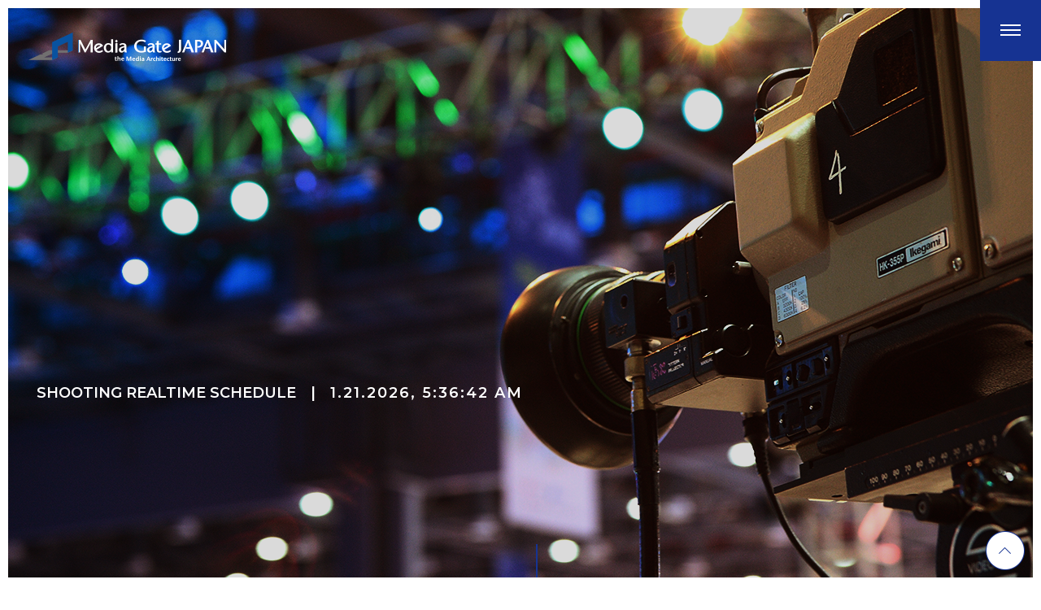

--- FILE ---
content_type: text/html; charset=UTF-8
request_url: https://mediagate-japan.com/
body_size: 6139
content:
<!DOCTYPE html>
<html lang="ja">
	<head prefix="og: http://ogp.me/ns# fb: http://ogp.me/ns/fb# website: http://ogp.me/ns/website#">
		<meta charset="UTF-8">
		<meta http-equiv="X-UA-Compatible" content="IE=edge">
		<meta name="viewport" content="width=device-width, initial-scale=1.0,user-scalable=no">
		<meta name="format-detection" content="telephone=no">
		<title>株式会社メディア・ゲート・ジャパン Media Gate Japan</title>
		<meta name="description" content="映像をネットに流すストリーミングを核に15年。映像、ウェブサイト、紙媒体、モバイルを融合したメディアソリューションをご提案するデジタルコンテンツ制作の専門企業です。">
		<meta name="keywords" content="映像制作,ライブ配信,ライブ中継,ストリーミング,撮影,DVD制作,ネット中継">
		<link rel="stylesheet" href="https://fonts.googleapis.com/css?family=Montserrat:400,400i,500,500i,600,600i,700,700i,800,800i,900,900i|Ubuntu+Mono">
		<link rel="stylesheet" href="/css/common.css?vare003">
		<link rel="shortcut icon" href="//mediagate-japan.com/images/favicon.ico">
		<meta property="og:title" content="株式会社メディア・ゲート・ジャパン Media Gate Japan">
		<meta property="og:type" content="website">
		<meta property="og:image" content="//mediagate-japan.com/images/og-image.jpg">
		<meta property="og:url" content="//mediagate-japan.com">
		<meta property="og:description" content="映像をネットに流すストリーミングを核に15年。映像、ウェブサイト、紙媒体、モバイルを融合したメディアソリューションをご提案するデジタルコンテンツ制作の専門企業です。">
		<meta property="og:site_name" content="株式会社メディア・ゲート・ジャパン Media Gate Japan">
		<meta property="og:locale" content="ja">
	</head>
	<body class="top">
		<div id="loading"><img src="/images/common/bars.svg" width="50" /></div>
		<div class="p-container">
			<div class="bar bar-top"></div>
			<div class="bar bar-left"></div>
			<div class="bar bar-right"></div>
			<div class="bar bar-bottom"></div>
			<!-- contents-->
			<div class="p-home--header" id="pagetop">
				<h2>
					<picture>
					  <source media="(min-width: 770px)" srcset="images/home/siteid-pc.png">
					  <source media="(max-width: 769px)" srcset="images/home/siteid-sp.png">
					  <img src="images/home/siteid-pc.png" alt="">
					</picture>
				</h2>
				<nav class="c-gmenu"><span class="c-gmenu--humberger"></span></nav>
				<ul class="c-gmenu-li">
					<li class="c-gmenu--humberger-home"><a href="/">HOME<span>ホーム</span></a></li>
					<li class="c-gmenu--humberger-message"><a href="#message">MESSAGE<span>メッセージ</span></a></li>
					<li class="c-gmenu--humberger-service"><a href="#service">SERVICE<span>サービス</span></a></li>
					<li class="c-gmenu--humberger-solution"><a href="#solution">SOLUTION<span>ソリューション</span></a></li>
					<li class="c-gmenu--humberger-company"><a href="/company/">COMPANY<span>会社概要</span></a></li>
					<li class="c-gmenu--humberger-news"><a href="/news_and_works/">NEWS &amp; WORKS<span>ニュース＆実績</span></a></li>
					<li class="c-gmenu--humberger-contact"><a href="/contact/">CONTACT<span>お問い合わせ</span></a></li>
				</ul>
				<div class="c-gmenu--bg"></div>
			</div>
			<div class="p-home--main">
				<div class="p-home--main--inner">
					<header class="p-home--main--copy">
						<div>
							<div class="tekipaki"><img class="te" src="images/home/main-te.png" alt="テ"><img class="ki" src="images/home/main-ki.png" alt="キ"><img class="pa" src="images/home/main-pa.png" alt="パ"><img class="ki2" src="images/home/main-ki.png" alt="キ">
								<img src="images/home/typo-rec.png" alt="Rec" class="icon icon-typo-rec" id="icon-typo-rec">
							</div>
							<div class="surusuru"><img class="su" src="images/home/main-su.png" alt="ス"><img class="ru" src="images/home/main-ru.png" alt="ル"><img class="su2" src="images/home/main-su.png" alt="ス"><img class="ru2" src="images/home/main-ru.png" alt="ル">
								<img src="images/home/typo-stream.png" alt="Stream" class="icon icon-typo-stream" id="icon-typo-stream">
							</div>
							<div class="baribari"><img class="ba" src="images/home/main-ba.png" alt="バ"><img class="ri" src="images/home/main-ri.png" alt="リ"><img class="ba2" src="images/home/main-ba.png" alt="バ"><img class="ri2" src="images/home/main-ri.png" alt="リ">
								<img src="images/home/typo-edit.png" alt="Edit" class="icon icon-typo-edit" id="icon-typo-edit">
							</div>
							<p class="read">撮って、作って、届ける。毎日どこかで。</p>
						</div>
					</header>
					
					<div class="p-home--main--realtime">
						<p>SHOOTING REALTIME SCHEDULE　|　<span id="time"></span></p>
					</div>
					<script>
				    time();
				    function time(){
				        var now = new Date();
				        // document.getElementById("time").innerHTML = now.toLocaleTimeString();
				        document.getElementById("time").innerHTML = now.toLocaleString().replace(/\u002f/g,'.');
				    }
				    setInterval('time()',1000);
				    </script>

					<ul class="p-home--main--timeline--list--clone">
						<li class="no1310" data-start="2025/05/13 17:00:00" data-end="2025/05/1319:40:00"><div><span class="icon-rec-mark"></span><span class="p-home--main--timeline--time">2025/05/1319:40:00</span><span class="p-home--main--timeline--place">LIVE STREAM  GINZA, TOKYO</span></div></li><li class="no1309" data-start="2025/05/15 17:00:00" data-end="2025/05/1519:40:00"><div><span class="icon-rec-mark"></span><span class="p-home--main--timeline--time">2025/05/1519:40:00</span><span class="p-home--main--timeline--place">LIVE STREAM CHUOUKU, TOKYO</span></div></li><li class="no1308" data-start="2025/05/14 17:00:00" data-end="2025/05/1419:40:00"><div><span class="icon-rec-mark"></span><span class="p-home--main--timeline--time">2025/05/1419:40:00</span><span class="p-home--main--timeline--place">LIVE STREAM CHUOUKU, TOKYO</span></div></li><li class="no1307" data-start="2025/05/13 17:00:00" data-end="2025/05/1319:40:00"><div><span class="icon-rec-mark"></span><span class="p-home--main--timeline--time">2025/05/1319:40:00</span><span class="p-home--main--timeline--place">LIVE STREAM  GINZA, TOKYO</span></div></li><li class="no1306" data-start="2025/05/12 17:00:00" data-end="2025/05/1219:40:00"><div><span class="icon-rec-mark"></span><span class="p-home--main--timeline--time">2025/05/1219:40:00</span><span class="p-home--main--timeline--place">LIVE STREAM  GINZA, TOKYO</span></div></li>					</ul>
					<div class="p-home--main--timeline js-scroller">
						<ul class="p-home--main--timeline--list">
						</ul>
					</div>

					<picture>
					  <source media="(min-width: 770px)" srcset="images/home/kv.png">
					  <source media="(max-width: 769px)" srcset="images/home/kv-sp.png">
					  <img src="images/home/kv.png" alt="" class="p-home--main-kv">
					</picture>

					<div class="p-home--main-line">
						<svg xmlns="http://www.w3.org/2000/svg">
							<line x1="20" y1="300" x2="300" y2="300" stroke-width="2" stroke="#163392" transform="rotate(-90 20 300)"/>
						</svg>
					</div>
				</div>
				<section class="p-home--message" id="message">
					<header>
						<h2>MESSAGE</h2>
						<h3><span class="p-home--message-line1">今日もどこかで</span><span class="p-home--message-line2">撮っています。</span></h3>
						<p><span class="p-home--message-line1">毎日、毎日スタッフは</span><span class="p-home--message-line2">どこかで現場を踏んでいます。</span><span class="p-home--message-line3">大量の現場をこなすこと。</span><span class="p-home--message-line4">それを安定させること。</span><span class="p-home--message-line5">何をおいても映像はフットワークが命。</span><span class="p-home--message-line6">毎日どこかで汗をかいています。</span></p>
					</header>
				</section>
				<section class="p-home--service" id="service">
					<header>
						<h2>SERVICE</h2>
						<h3><span class="p-home--service-line1">映像メディアのプロフェッショナル集団</span><span class="p-home--service-line2">撮影、編集、WEBストリーム(LIVE配信)、企画・提案まで。映像メディアに関わるすべてに携わります。</span></h3>
					</header>
					<main>
						<dl>
							<dt>とる<span>SHOOTING</span></dt>
							<dd>
								<figure><img src="images/home/service-shooting.png" alt="とる"></figure>
								<p>当たり前ですが、カメラが現場にいかなければ、映像は撮れません。年間1000にも届く現場でのオペレーション。その積み重ね・経験、そしてそれを確実にするためのチーム編成力が、私たちの強みです。</p>
							</dd>
						</dl>
						<dl>
							<dt>つくる<span>EDITING</span></dt>
							<dd>
								<figure><img src="images/home/service-editing.png" alt="つくる"></figure>
								<p>もちろん編集も大事。単純なカット編集からグラフィック・CGを使った編集も。ただ、いつも豪華な編集が正しいというわけではありません。タレ流しが正しいという選択肢もあります。あらゆる選択肢を提案いたします。</p>
							</dd>
						</dl>
						<dl>
							<dt>ながす<span>BROADCASTING</span></dt>
							<dd>
								<figure><img src="images/home/service-broadcasting.png" alt="ながす"></figure>
								<p>Webでのライブ配信が私たちが最も得意な分野です。年間500を超えるライブ配信を手がけています。エンタメ、から企業、中央省庁まで幅広い分野で行っています。サーバもYoutubeなどのコンシューマサーバから、気密性安定性の高い専用サーバまで広い選択肢があります。</p>
							</dd>
						</dl>
						<dl>
							<dt>くわだてる<span>CONSULTING</span></dt>
							<dd>
								<figure><img src="images/home/service-consulting.png" alt="くわだてる"></figure>
								<p>まずは相談してください。いつ、どこで、何を、誰に、どんなモノを。そこから、企画・演出・執筆・収録・編集・メディア出稿・DVD販売・WEBストリーム…あらゆることを企てさせてください。</p>
							</dd>
						</dl>
					</main>
				</section>
				<section class="p-home--solution" id="solution">
					<header>
						<h2>SOLUTION</h2>
						<h3><span class="p-home--solution-line1">見たい人と見せたい人の思いをつなぐ。</span><span class="p-home--solution-line2">これまでマスでしか成立しなかった映像メディアを、ミドルメディア、個人メディアとしてソリューション提供します。</span></h3>
					</header>
					<main>
              <section>
                <img src="images/home/img_solutions.png" >
                <p>単純な撮影や編集制作から、ライブ配信・<br>
                オンデマンド配信・双方向通信、受発注・生産・配送まで、<br>
  あらゆるメディアへの門となって、「魅せたい人の困った」と「観たい人の困った」を解決します。
                </p>
              </section>
					</main>
				</section>
				<section class="p-home--section-group">
					<section class="p-home--company">
						<figure><img src="images/home/company-siteid.png" alt="Media Gate Japan"></figure>
						<div class="p-home--company--content">
							<h2>COMPANY</h2>
							<h3>株式会社 メディア・ゲート・ジャパン</h3>
							<ul>
								<li>映像・ＷＥＢ等のコンテンツ制作</li>
								<li>インターネットを利用した新規ビジネスの企画・開発</li>
								<li>各種媒体特性をふまえた広告・広報ソリューション提案、広告代理業務</li>
							</ul>
							<nav class="c-button-more p-home--company--button"><a href="/company/"><span class="c-arrow1">MORE</span></a></nav>
						</div>
					</section>
					<section class="p-home--access">
						<div class="p-home--access--content">
							<h2>ACCESS</h2>
							<ul>
								<li>JR・西武新宿線　高田馬場駅（早稲田口）より徒歩7分</li>
								<li>東京メトロ東西線　高田馬場駅（7番出口）より徒歩3分</li>
								<li>東京メトロ副都心線　西早稲田駅（1番出口）より徒歩8分</li>
							</ul>
							<p>〒169－0075  東京都新宿区高田馬場1-6-16　ユニオンビル203<br>TEL: 03-3208-7040</p>
							<nav class="c-button-close"><a href="#close"></a></nav>

							<nav class="c-button-more p-home--access--mapbutton"><a href="https://goo.gl/maps/j6VJUorCsvF2" target="_blank"><span class="c-arrow1">MAP</span></a></nav>
						</div>

							<script src="https://maps.google.com/maps/api/js?sensor=true&key=AIzaSyCjF4VT8JuvdHhfMkckYk-l-2uJftAwKRs"></script>
							<script type="text/javascript">
							function googleMap() {
							var latlng = new google.maps.LatLng(35.7115963,139.7078332);/* 座標 */
							var myOptions = {
							zoom: 17, /*拡大比率*/
							center: new google.maps.LatLng(35.7105000,139.7078332),
							mapTypeControlOptions: { mapTypeIds: ['style', google.maps.MapTypeId.ROADMAP] }
							};
							var map = new google.maps.Map(document.getElementById('map1'), myOptions);

							/*アイコン設定*/
							var icon = new google.maps.MarkerImage('/images/common/mapicon.png',/*画像url*/
							new google.maps.Size(158,72),/*アイコンサイズ*/
							new google.maps.Point(0,0)/*アイコン位置*/
							);
							var markerOptions = {
							position: latlng,
							map: map,
							icon: icon,
							title: 'メディア・ゲート・ジャパン',/*タイトル*/
							animation: google.maps.Animation.DROP/*アニメーション*/
							};
							var marker = new google.maps.Marker(markerOptions);

							/*取得スタイルの貼り付け*/
							var styleOptions = [
								{
									"stylers": [
										{ "hue": '#dde6ec' }
									]
								}
							];

							var styledMapOptions = { name: 'メディア・ゲート・ジャパン' }/*地図右上のタイトル*/
							var sampleType = new google.maps.StyledMapType(styleOptions, styledMapOptions);
							map.mapTypes.set('style', sampleType);
							map.setMapTypeId('style');
							};
							google.maps.event.addDomListener(window, 'load', function() {
							googleMap();
							});
							</script>
							<div id="map1" style="width:100%; margin:0 auto;"></div>
					</section>
				</section>
			</div>
			<section class="p-home--banner">
				<nav><a href="http://mediastudio.co.jp/" target="_blank">
						<picture>
						  <source media="(min-width: 770px)" srcset="images/home/block-bnr.png">
						  <source media="(max-width: 769px)" srcset="images/home/block-bnr-sp.png">
						  <img src="images/home/block-bnr.png" alt="">
						</picture>
						</a></nav>
			</section>
			<section class="p-home--banner">
				<nav><a href="https://www.tubegate-studio.com/" target="_blank">
						<picture>
						  <source media="(min-width: 770px)" srcset="images/home/block-bnr-2.png">
						  <source media="(max-width: 769px)" srcset="images/home/block-bnr-2-sp.png">
						  <img src="images/home/block-bnr-2.png" alt="">
						</picture>
						</a></nav>
			</section>

			<section class="p-home--newsandworks">
				<header>
					<h2>NEWS &amp; WORKS</h2>
				</header>
				<dl class="p-home--newsandworks--works"><dt><span>2025.05.31</span><span>WORKS</span></dt><dd><p>製薬企業様 ライブ配信サポート</p>
</dd></dl><dl class="p-home--newsandworks--works"><dt><span>2025.05.31</span><span>WORKS</span></dt><dd><p>5/1-31公共エンタテイメントイベント ライブ中継 45本配信</p>
</dd></dl><dl class="p-home--newsandworks--works"><dt><span>2025.05.31</span><span>WORKS</span></dt><dd><p>都内三ツ星フレンチレストラン様　音響機材メンテナンス</p>
</dd></dl><dl class="p-home--newsandworks--works"><dt><span>2025.05.21</span><span>WORKS</span></dt><dd><p>2025 4/1-30 中央省庁会議 ライブ中継 20本配信</p>
</dd></dl><dl class="p-home--newsandworks--works"><dt><span>2025.04.30</span><span>WORKS</span></dt><dd><p>4/1-30公共エンタテイメントイベント ライブ中継 44本配信</p>
</dd></dl>		<nav class="c-button-more"><a href="/news_and_works/"><span class="c-arrow1">MORE</span></a></nav>
			</section>
			<!-- /contents-->
			<footer class="p-footer">
				<section class="p-footer--contact">
					<header>
						<h2>CONTACT</h2>
						<p>ご質問、ご相談、お見積の依頼など<br class="sp_br">こちらのフォームよりお気軽にご相談ください。</p>
						<nav class="c-button-more-blue c-button-more"><a href="/contact/"><span class="c-arrow1--white">MORE</span></a></nav>
					</header>
				</section>
				<div class="p-footer--inner">
					<nav class="p-footer--inner--nav"><a href="/contact/">お問い合わせ</a><a href="/privacypolicy/">プライバシーポリシー</a></nav>
					<p class="p-footer--inner--copyright">Copyright 2018 Media Gate Japan All Rights Reserved.</p>
				</div>
				<nav class="p-pagetop"><a href="#pagetop"><img src="/images/common/pagetop.png"></a></nav>
			</footer>

			<script src="/js/svgxuse.js"></script>
			<script src="https://ajax.googleapis.com/ajax/libs/jquery/1.7.1/jquery.min.js"></script>
			<script src="https://cdnjs.cloudflare.com/ajax/libs/gsap/1.20.3/TweenMax.min.js"></script>
			<script src="/js/ScrollMagic.js"></script>
			<script src="/js/plugins/animation.gsap.js"></script>
			<script src="/js/debug.addIndicators.js"></script>
			<script src="/js/t.js"></script>
			<script src="/js/bundle.js?ver=909092"></script>
		</div>
	</body>
</html>


--- FILE ---
content_type: text/css
request_url: https://mediagate-japan.com/css/common.css?vare003
body_size: 20165
content:
@charset "UTF-8";
:root {
  font-size: 10px; }

body {
  font-size: 14px;
  font-size: 1.4rem;
  line-height: 2.0;
  margin: 0;
  padding: 0;
  font-family: "Yu Gothic Medium", "游ゴシック Medium", YuGothic, "游ゴシック体", "ヒラギノ角ゴ Pro W3", "メイリオ", sans-serif;
  overflow-x: hidden; }

img {
  max-width: 100%;
  height: auto; }

main {
  display: block; }

/*! normalize.css v3.0.3 | MIT License | github.com/necolas/normalize.css */
/**
 * 1. Set default font family to sans-serif.
 * 2. Prevent iOS and IE text size adjust after device orientation change,
 *    without disabling user zoom.
 */
html {
  font-family: sans-serif;
  /* 1 */
  -webkit-text-size-adjust: 100%;
      -ms-text-size-adjust: 100%;
          text-size-adjust: 100%; }

/**
 * Remove default margin.
 */
body {
  margin: 0; }

/* HTML5 display definitions
   ========================================================================== */
/**
 * Correct `block` display not defined for any HTML5 element in IE 8/9.
 * Correct `block` display not defined for `details` or `summary` in IE 10/11
 * and Firefox.
 * Correct `block` display not defined for `main` in IE 11.
 */
article,
aside,
details,
figcaption,
figure,
footer,
header,
main,
menu,
nav,
section,
summary {
  display: block; }

/**
 * 1. Correct `inline-block` display not defined in IE 8/9.
 * 2. Normalize vertical alignment of `progress` in Chrome, Firefox, and Opera.
 */
audio,
canvas,
progress,
video {
  display: inline-block;
  /* 1 */
  vertical-align: baseline;
  /* 2 */ }

/**
 * Prevent displaying `audio` without controls in Mobile Safari 4/5/6/7.
 */
audio:not([controls]) {
  display: none;
  height: 0; }

/**
 * Address `[hidden]` styling not present in IE 8/9/10.
 * Hide the `template` element in IE 8/9/10/11, Safari, and Firefox < 22.
 */
[hidden],
template {
  display: none; }

/* Links
   ========================================================================== */
/**
 * Remove the gray background color from active links in IE 10.
 */
a {
  background-color: transparent; }

/**
 * Improve readability of focused elements when they are also in an
 * active/hover state.
 */
a:active,
a:hover {
  outline: 0; }

/* Text-level semantics
   ========================================================================== */
/**
 * Address inconsistent styling of `abbr[title]`.
 * 1. Correct styling in Firefox 39 and Opera 12.
 * 2. Correct missing styling in Chrome, Edge, IE, Opera, and Safari.
 */
abbr[title] {
  border-bottom: none;
  /* 1 */
  text-decoration: underline;
  /* 2 */
  text-decoration: underline dotted;
  /* 2 */ }

/**
 * Address inconsistent styling of b and strong.
 * 1. Correct duplicate application of `bolder` in Safari 6.0.2.
 * 2. Correct style set to `bold` in Edge 12+, Safari 6.2+, and Chrome 18+.
 */
b,
strong {
  font-weight: inherit;
  /* 1 */ }

b,
strong {
  font-weight: bolder;
  /* 2 */ }

/**
 * Address styling not present in Safari and Chrome.
 */
dfn {
  font-style: italic; }

/**
 * Address variable `h1` font-size and margin within `section` and `article`
 * contexts in Firefox 4+, Safari, and Chrome.
 */
h1 {
  font-size: 2em;
  margin: 0.67em 0; }

/**
 * Address styling not present in IE 8/9.
 */
mark {
  background-color: #ff0;
  color: #000; }

/**
 * Address inconsistent and variable font size in all browsers.
 */
small {
  font-size: 80%; }

/**
 * Prevent `sub` and `sup` affecting `line-height` in all browsers.
 */
sub,
sup {
  font-size: 75%;
  line-height: 0;
  position: relative;
  vertical-align: baseline; }

sup {
  top: -0.5em; }

sub {
  bottom: -0.25em; }

/* Embedded content
   ========================================================================== */
/**
 * Remove border when inside `a` element in IE 8/9/10.
 */
img {
  border: 0; }

/**
 * Correct overflow not hidden in IE 9/10/11.
 */
svg:not(:root) {
  overflow: hidden; }

/* Grouping content
   ========================================================================== */
/**
 * Address margin not present in IE 8/9 and Safari.
 */
figure {
  margin: 1em 40px; }

/**
 * Address inconsistent styling of `hr`.
 * 1. Correct `box-sizing` set to `border-box` in Firefox.
 * 2. Correct `overflow` set to `hidden` in IE 8/9/10/11 and Edge 12.
 */
hr {
  box-sizing: content-box;
  /* 1 */
  height: 0;
  /* 1 */
  overflow: visible;
  /* 2 */ }

/**
 * Contain overflow in all browsers.
 */
pre {
  overflow: auto; }

/**
 * 1. Correct inheritance and scaling of font-size for preformatted text.
 * 2. Address odd `em`-unit font size rendering in all browsers.
 */
code,
kbd,
pre,
samp {
  font-family: monospace, monospace;
  /* 1 */
  font-size: 1em;
  /* 2 */ }

/* Forms
   ========================================================================== */
/**
 * Known limitation: by default, Chrome and Safari on OS X allow very limited
 * styling of `select`, unless a `border` property is set.
 */
/**
 * 1. Correct font properties not being inherited.
 * 2. Address margins set differently in Firefox 4+, Safari, and Chrome.
 */
button,
input,
optgroup,
select,
textarea {
  font: inherit;
  /* 1 */
  margin: 0;
  /* 2 */ }

/**
 * Address `overflow` set to `hidden` in IE 8/9/10/11.
 */
button {
  overflow: visible; }

/**
 * Address inconsistent `text-transform` inheritance for `button` and `select`.
 * All other form control elements do not inherit `text-transform` values.
 * Correct `button` style inheritance in Firefox, IE 8/9/10/11, and Opera.
 * Correct `select` style inheritance in Firefox.
 */
button,
select {
  text-transform: none; }

/**
 * 1. Avoid the WebKit bug in Android 4.0.* where (2) destroys native `audio`
 *    and `video` controls.
 * 2. Correct inability to style clickable `input` types in iOS.
 * 3. Improve usability and consistency of cursor style between image-type
 *    `input` and others.
 */
button,
html input[type="button"],
input[type="reset"],
input[type="submit"] {
  -webkit-appearance: button;
     -moz-appearance: button;
          appearance: button;
  /* 2 */
  cursor: pointer;
  /* 3 */ }

/**
 * Re-set default cursor for disabled elements.
 */
button[disabled],
html input[disabled] {
  cursor: default; }

/**
 * Remove inner padding and border in Firefox 4+.
 */
button::-moz-focus-inner,
input::-moz-focus-inner {
  border: 0;
  padding: 0; }

/**
 * Restore focus style in Firefox 4+ (unset by a rule above)
 */
button:-moz-focusring,
input:-moz-focusring {
  outline: 1px dotted ButtonText; }

/**
 * Address Firefox 4+ setting `line-height` on `input` using `!important` in
 * the UA stylesheet.
 */
input {
  line-height: normal; }

/**
 * It's recommended that you don't attempt to style these elements.
 * Firefox's implementation doesn't respect box-sizing, padding, or width.
 *
 * 1. Address box sizing set to `content-box` in IE 8/9/10.
 * 2. Remove excess padding in IE 8/9/10.
 */
input[type="checkbox"],
input[type="radio"] {
  box-sizing: border-box;
  /* 1 */
  padding: 0;
  /* 2 */ }

/**
 * Fix the cursor style for Chrome's increment/decrement buttons. For certain
 * `font-size` values of the `input`, it causes the cursor style of the
 * decrement button to change from `default` to `text`.
 */
input[type="number"]::-webkit-inner-spin-button,
input[type="number"]::-webkit-outer-spin-button {
  height: auto; }

/**
 * Address `appearance` set to `searchfield` in Safari and Chrome.
 */
input[type="search"] {
  -webkit-appearance: textfield;
     -moz-appearance: textfield;
          appearance: textfield; }

/**
 * Remove inner padding and search cancel button in Safari and Chrome on OS X.
 * Safari (but not Chrome) clips the cancel button when the search input has
 * padding (and `textfield` appearance).
 */
input[type="search"]::-webkit-search-cancel-button,
input[type="search"]::-webkit-search-decoration {
  -webkit-appearance: none;
          appearance: none; }

/**
 * Define consistent border, margin, and padding.
 */
fieldset {
  border: 1px solid #c0c0c0;
  margin: 0 2px;
  padding: 0.35em 0.625em 0.75em; }

/**
 * 1. Correct `color` not being inherited in IE 8/9/10/11.
 * 2. Remove padding so people aren't caught out if they zero out fieldsets.
 */
legend {
  border: 0;
  /* 1 */
  padding: 0;
  /* 2 */ }

/**
 * Remove default vertical scrollbar in IE 8/9/10/11.
 */
textarea {
  overflow: auto; }

/**
 * Restore font weight (unset by a rule above).
 * NOTE: the default cannot safely be changed in Chrome and Safari on OS X.
 */
optgroup {
  font-weight: bold; }

.p-container {
  border: solid 10px #ffffff;
  position: relative;
  height: 100%; }

.bar {
  background-color: #ffffff;
  margin: 0;
  transition: all 0.8s cubic-bezier(0.86, 0, 0.07, 1);
  position: fixed;
  display: block;
  z-index: 9998; }

.bar-top {
  height: 10px;
  left: 0;
  top: 0;
  right: 0; }

.bar-left {
  width: 10px;
  left: 0;
  top: 0;
  bottom: 0; }

.bar-right {
  width: 10px;
  right: 0;
  top: 0;
  bottom: 0; }

.bar-bottom {
  height: 10px;
  left: 0;
  right: 0;
  bottom: 0; }

.p-lowerpage--pankuzu {
  text-align: right;
  max-width: 1260px;
  margin: 0 auto;
  padding: 20px 0;
  font-size: 10px;
  display: -webkit-box;
  display: -ms-flexbox;
  display: flex;
  -webkit-box-pack: start;
      -ms-flex-pack: start;
          justify-content: start;
  list-style: none; }

@media (max-width: 769px) {
  .p-lowerpage--pankuzu {
    width: 100%; } }

.p-lowerpage--pankuzu a {
  text-decoration: none; }

.p-lowerpage--pankuzu li {
  margin: 0 20px 0 0; }

.p-lowerpage--pankuzu li:after {
  content: '>';
  margin-left: 20px; }

.p-lowerpage--pankuzu li:last-child:after {
  content: none; }

.p-lowerpage--content-header {
  color: #163392;
  font-family: "Montserrat", sans-serif;
  letter-spacing: 2px; }

.p-lowerpage--content-header h2 {
  font-size: 20px; }

.p-lowerpage--content-header h2:after {
  content: '';
  display: block;
  width: 188px;
  height: 2px;
  background-color: #163392; }

.p-lowerpage--content-nav {
  width: 100%;
  padding: 40px 0 50px 0; }

.p-lowerpage--content-nav .slick-slide {
  width: 110px;
  margin: 0 5px;
  float: left; }

.p-lowerpage--content-nav .slick-slider {
  padding: 0;
  margin: 0 auto;
  overflow: hidden; }

@media (max-width: 769px) {
  .p-lowerpage--content-nav {
    width: 90%;
    margin: 0 auto; } }

.p-lowerpage--content-nav ul li {
  width: 110px;
  text-align: center;
  cursor: pointer; }

.p-lowerpage--content-nav ul li span {
  text-decoration: none;
  color: #fff;
  background-color: #c4cde4;
  display: block;
  width: 100%; }

.p-lowerpage--content-nav ul li span.on {
  background-color: #163392; }

.p-lowerpage--update {
  float: left;
  display: inline-block;
  width: 70px; }

.p-lowerpage--tag-works {
  font-family: "Montserrat", sans-serif;
  color: #163392;
  border: solid 1px #163392;
  padding: 0 5px;
  margin: 2px 15px;
  font-size: 10px;
  float: left;
  display: inline-block;
  width: 58px;
  text-align: center; }

.p-lowerpage--text-red {
  color: #f00; }

.p-footer {
  width: 100%;
  margin-bottom: 60px; }

.p-footer--contact {
  width: 100%;
  background-color: #dde6ec;
  min-height: 320px;
  margin-bottom: 30px; }

@media (max-width: 769px) {
  .p-footer--contact {
    ackground-color: #dde6ec;
    min-height: 300px; } }

.p-footer--contact header h2 {
  font-family: "Montserrat", sans-serif;
  letter-spacing: 2px;
  padding-top: 70px;
  text-align: center;
  font-size: 20px; }

@media (max-width: 769px) {
  .p-footer--contact header h2 {
    font-size: 16px;
    padding-top: 25px; } }

.p-footer--contact header h2:after {
  content: '';
  display: block;
  width: 105px;
  margin: 0 auto;
  height: 2px;
  background-color: #000000; }

.p-footer--contact header p {
  text-align: center;
  max-width: 520px;
  margin: 0 auto;
  font-size: 13px; }

@media (max-width: 769px) {
  .p-footer--contact header p {
    font-size: 11px;
    max-width: 90%;
    padding: 20px 0; } }

.p-footer--inner {
  display: -webkit-box;
  display: -ms-flexbox;
  display: flex; }

@media (max-width: 769px) {
  .p-footer--inner {
    display: block;
    text-align: center; } }

.p-footer--inner--nav {
  font-size: 11px; }

.p-footer--inner--nav a {
  color: #333333;
  text-decoration: none; }

.p-footer--inner--nav a:after {
  content: '|';
  display: inline-block;
  margin: 0 10px; }

.p-footer--inner--nav a:last-child:after {
  content: none; }

.p-footer--inner--copyright {
  margin: 0;
  margin-left: auto;
  font-size: 11px;
  color: #666666; }

.p-pagetop {
  position: fixed;
  z-index: 2;
  right: 20px;
  bottom: 10px; }

@media (min-width: 769px) {
  .sp_br {
    display: none; } }

.p-lowerpage--header {
  width: 100%;
  background-color: #ffffff; }

.p-lowerpage--header h1 {
  margin: 0;
  padding: 0;
  padding-left: 25px;
  margin-top: 15px; }

@media (max-width: 769px) {
  .p-lowerpage--header h1 {
    -webkit-transform: scale(0.5);
            transform: scale(0.5);
    -webkit-transform-origin: 0% 50%;
            transform-origin: 0% 50%;
    margin-top: 0; } }

.c-gmenu {
  background-color: #163392;
  width: 75px;
  height: 75px;
  position: absolute;
  position: fixed;
  right: 0px;
  top: 0px;
  z-index: 10001; }

@media (max-width: 769px) {
  .c-gmenu {
    width: 60px;
    height: 60px; } }

.c-gmenu:before {
  content: '';
  display: block;
  width: 25px;
  height: 2px;
  background-color: #ffffff;
  margin: 0 auto;
  position: relative;
  top: 5px;
  margin-top: 25px; }

@media (max-width: 769px) {
  .c-gmenu:before {
    top: -1px; } }

.c-gmenu--humberger {
  display: block;
  width: 25px;
  height: 2px;
  background-color: #ffffff;
  margin: 0 auto;
  position: relative;
  top: 9px;
  z-index: 12; }

@media (max-width: 769px) {
  .c-gmenu--humberger {
    top: 3px; } }

.c-gmenu--humberger-close {
  display: block;
  width: 25px;
  height: 2px;
  background-color: #ffffff;
  margin: 0 auto;
  position: relative;
  top: 33px;
  z-index: 30;
  cursor: pointer;
  -webkit-transform: rotate(-45deg);
          transform: rotate(-45deg); }

.c-gmenu--humberger-close:before {
  content: '';
  display: block;
  width: 25px;
  height: 2px;
  background-color: #ffffff;
  margin: 0 auto;
  position: relative;
  -webkit-transform: rotate(90deg);
          transform: rotate(90deg); }

.c-gmenu--humberger-home, .c-gmenu--humberger-message, .c-gmenu--humberger-service, .c-gmenu--humberger-solution, .c-gmenu--humberger-company, .c-gmenu--humberger-news, .c-gmenu--humberger-contact {
  opacity: 0;
  -ms-filter: "progid:DXImageTransform.Microsoft.Alpha(Opacity=0)"; }

.c-gmenu--humberger-company, .c-gmenu--humberger-news, .c-gmenu--humberger-contact {
  background: url(../images/common/ar.png) no-repeat 90% 10%; }

@media (max-width: 769px) {
  .c-gmenu--humberger-company, .c-gmenu--humberger-news, .c-gmenu--humberger-contact {
    background: url(../images/common/ar.png) no-repeat 90% 30%;
    background-size: 10px auto; } }

.c-gmenu--bg {
  display: none;
  background-color: rgba(0, 0, 0, 0.5);
  position: fixed;
  top: 0;
  left: 0;
  z-index: 9;
  height: 100%;
  width: 100%; }

.c-gmenu:after {
  content: '';
  display: block;
  width: 25px;
  height: 2px;
  background-color: #ffffff;
  margin: 0 auto;
  position: relative;
  top: 13px; }

@media (max-width: 769px) {
  .c-gmenu:after {
    top: 7px; } }

.c-gmenu.active {
  width: 40%;
  height: 100%; }

.c-gmenu.active:before {
  position: absolute;
  right: 5px;
  -webkit-transform: rotate(45deg) translateX(-11px) translateY(-2.7px);
          transform: rotate(45deg) translateX(-11px) translateY(-2.7px); }

.c-gmenu.active span {
  position: absolute;
  right: 5px;
  display: none; }

.c-gmenu.active div {
  background-color: rgba(0, 0, 0, 0.6);
  position: fixed;
  height: 100%;
  width: 60%;
  left: 0;
  top: 0;
  z-index: -1;
  display: block; }

.c-gmenu.active:after {
  position: absolute;
  right: 5px;
  -webkit-transform: rotate(-45deg) translateX(-10px) translateY(0px);
          transform: rotate(-45deg) translateX(-10px) translateY(0px); }

.c-gmenu.active ul {
  display: block;
  padding-top: 20%;
  list-style: none;
  color: #fff; }

.c-gmenu.active ul li {
  width: 100%;
  padding: 2% 0; }

.c-gmenu.active ul a {
  color: #fff;
  text-decoration: none;
  font-family: Montserrat;
  font-size: 22px; }

.c-gmenu.active ul a span {
  display: inline-block;
  position: static;
  width: auto;
  height: auto;
  background-color: transparent;
  font-size: 12px;
  margin-left: 10px; }

ul.c-gmenu-li {
  display: none;
  list-style: none;
  position: fixed;
  right: 0;
  top: -15px;
  width: 40%;
  height: 100%;
  background-color: #163392;
  z-index: 10000;
  padding-top: 100px;
  -webkit-animation: show-menu 0.3s ease-in-out;
          animation: show-menu 0.3s ease-in-out; }

@media (max-width: 769px) {
  ul.c-gmenu-li {
    width: 100%; } }

ul.c-gmenu-li a {
  color: #fff;
  text-decoration: none; }

ul.c-gmenu-li li {
  padding: 0 0 18px 0; }

ul.c-gmenu-li li a {
  font-family: Montserrat;
  font-size: 22px;
  font-weight: 500;
  letter-spacing: 1px;
  display: block;
  width: 100%; }

@media (max-width: 769px) {
  ul.c-gmenu-li li a {
    font-size: 20px; } }

ul.c-gmenu-li li span {
  font-size: 12px;
  display: inline-block;
  padding-left: 10px;
  font-weight: 100; }

@media (max-width: 769px) {
  ul.c-gmenu-li li span {
    padding-left: 8px; } }

.c-gmenu-close:before {
  content: none; }

.c-gmenu-close:after {
  content: none; }

@-webkit-keyframes show-menu {
  from {
    opacity: 0;
    -ms-filter: "progid:DXImageTransform.Microsoft.Alpha(Opacity=0)";
    -webkit-transform: translateX(40%);
            transform: translateX(40%); }
  to {
    -webkit-transform: translateX(0);
            transform: translateX(0);
    opacity: 1;
    -ms-filter: "progid:DXImageTransform.Microsoft.Alpha(Opacity=100)"; } }

@keyframes show-menu {
  from {
    opacity: 0;
    -ms-filter: "progid:DXImageTransform.Microsoft.Alpha(Opacity=0)";
    -webkit-transform: translateX(40%);
            transform: translateX(40%); }
  to {
    -webkit-transform: translateX(0);
            transform: translateX(0);
    opacity: 1;
    -ms-filter: "progid:DXImageTransform.Microsoft.Alpha(Opacity=100)"; } }

.c-gmenu-li *::-moz-selection {
  background-color: transparent; }

.c-gmenu-li *::selection {
  background-color: transparent; }

.c-arrow, .c-arrow--red {
  position: relative; }

.c-arrow:after, .c-arrow--red:after {
  content: "";
  display: block;
  width: 7px;
  height: 7px;
  border-top: 2px solid #969696;
  border-right: 2px solid #969696;
  -webkit-transform: rotate(45deg);
  transform: rotate(45deg);
  position: absolute;
  left: 0;
  top: 50%;
  margin-top: -5px;
  -webkit-backface-visibility: hidden; }

.c-arrow--red:after {
  border-top: 2px solid #f00;
  border-right: 2px solid #f00; }

.c-arrow1, .c-arrow1--white, .c-arrow1--black {
  position: relative; }

.c-arrow1:after, .c-arrow1--white:after, .c-arrow1--black:after {
  transition: all 0.35s cubic-bezier(0.31, -0.105, 0.43, 1.59);
  content: "";
  display: block;
  width: 8px;
  height: 8px;
  border-top: 1px solid #000000;
  border-right: 1px solid #000000;
  -webkit-transform: rotate(45deg);
  transform: rotate(45deg);
  position: absolute;
  right: -210%;
  top: 50%;
  margin-top: -5px;
  -webkit-backface-visibility: hidden; }

.c-arrow1:before, .c-arrow1--white:before, .c-arrow1--black:before {
  transition: all 0.35s cubic-bezier(0.31, -0.105, 0.43, 1.59);
  content: "";
  display: block;
  width: 20px;
  height: 1px;
  background-color: #000000;
  position: absolute;
  right: -210%;
  top: 50%;
  margin-top: -1.2px;
  -webkit-backface-visibility: hidden; }

.c-arrow1--white {
  margin-right: 10px; }

.c-arrow1--white:after {
  transition: all 0.35s cubic-bezier(0.31, -0.105, 0.43, 1.59);
  border-top: 1px solid #ffffff;
  border-right: 1px solid #ffffff; }

.c-arrow1--white:before {
  transition: all 0.35s cubic-bezier(0.31, -0.105, 0.43, 1.59);
  background-color: #ffffff; }

.c-arrow1--black {
  position: relative;
  left: 15%;
  width: 5%;
  -webkit-transform: rotate(-180deg) translateY(-14px);
          transform: rotate(-180deg) translateY(-14px);
  display: block; }

.c-arrow1--black:after {
  transition: all 0.35s cubic-bezier(0.31, -0.105, 0.43, 1.59);
  border-top: 1px solid #000000;
  border-right: 1px solid #000000; }

.c-arrow1--black:before {
  transition: all 0.35s cubic-bezier(0.31, -0.105, 0.43, 1.59);
  background-color: #000000; }

.c-arrow2 {
  position: relative; }

.c-arrow2:before {
  transition: all 0.35s cubic-bezier(0.31, -0.105, 0.43, 1.59);
  content: "";
  display: block;
  width: 14px;
  height: 7px;
  position: absolute;
  top: 40%;
  left: -20px;
  background: linear-gradient(to top right, rgba(255, 255, 255, 0) 50%, #163392 50.5%) no-repeat top left/50% 100%, linear-gradient(to top left, rgba(255, 255, 255, 0) 50%, #163392 50.5%) no-repeat top right/50% 100%;
  -webkit-backface-visibility: hidden; }

.on .c-arrow2 {
  position: relative; }

.on .c-arrow2:before {
  content: "";
  display: block;
  width: 14px;
  height: 7px;
  position: absolute;
  top: 40%;
  left: -20px;
  background: linear-gradient(to top right, rgba(255, 255, 255, 0) 50%, #ffffff 50.5%) no-repeat top left/50% 100%, linear-gradient(to top left, rgba(255, 255, 255, 0) 50%, #ffffff 50.5%) no-repeat top right/50% 100%;
  -webkit-backface-visibility: hidden; }

.c-button-more {
  transition: all 0.35s cubic-bezier(0.31, -0.105, 0.43, 1.59);
  border: solid 1px #000000;
  text-align: center;
  text-decoration: none;
  font-size: 14px;
  color: #000000;
  max-width: 254px;
  margin: 20px auto;
  font-family: "Montserrat", sans-serif;
  font-weight: 600;
  padding: 4px 0; }

.c-button-more a {
  color: #000000;
  text-decoration: none;
  display: block; }

.c-button-more:hover {
  transition: all 0.35s cubic-bezier(0.31, -0.105, 0.43, 1.59);
  background-color: #163392; }

.c-button-more:hover a {
  color: #ffffff; }

.c-button-more:hover a span:before {
  background-color: #ffffff;
  right: -195%; }

.c-button-more:hover a span:after {
  border-top: 1px solid #ffffff;
  border-right: 1px solid #ffffff;
  right: -195%; }

.c-button-more-blue {
  border: solid 1px #163392;
  background-color: #163392; }

.c-button-more-blue a {
  color: #ffffff; }

.c-button-more-blue:hover {
  transition: all 0.35s cubic-bezier(0.31, -0.105, 0.43, 1.59);
  background-color: #ffffff;
  border: solid 1px #000000; }

.c-button-more-blue:hover a span {
  color: #000000; }

.c-button-more-blue:hover a span:before {
  background-color: #000000;
  right: -195%; }

.c-button-more-blue:hover a span:after {
  border-top: 1px solid #000000;
  border-right: 1px solid #000000;
  right: -195%; }

.c-button-more-blue:hover span {
  color: #000000; }

.c-button-more-blue:hover span:before {
  background-color: #000000;
  right: -195%; }

.c-button-more-blue:hover span:after {
  border-top: 1px solid #000000;
  border-right: 1px solid #000000;
  right: -195%; }

.c-button-back {
  transition: all 0.35s cubic-bezier(0.31, -0.105, 0.43, 1.59);
  border: solid 1px #000000;
  text-align: center;
  text-decoration: none;
  font-size: 14px;
  color: #000000;
  max-width: 254px;
  margin: 20px auto;
  font-family: "Montserrat", sans-serif;
  font-weight: 600;
  padding: 4px 0;
  margin-bottom: 80px; }

.c-button-back a {
  position: relative;
  color: #000000;
  text-decoration: none;
  display: block; }

.c-button-back:hover {
  transition: all 0.35s cubic-bezier(0.31, -0.105, 0.43, 1.59);
  background-color: #163392; }

.c-button-back:hover a {
  color: #ffffff; }

.c-button-back:hover a span:before {
  background-color: #ffffff;
  right: -195%; }

.c-button-back:hover a span:after {
  border-top: 1px solid #ffffff;
  border-right: 1px solid #ffffff;
  right: -195%; }

.c-button-close {
  border-top: solid 2px #163392;
  width: 30px;
  -webkit-transform: rotate(45deg) scale(0.8);
          transform: rotate(45deg) scale(0.8); }

.c-button-close:before {
  content: '';
  border-top: solid 2px #163392;
  width: 30px;
  display: block;
  -webkit-transform: rotate(90deg) translateX(-1px);
          transform: rotate(90deg) translateX(-1px); }

.c-button-open {
  border-top: solid 2px #163392;
  width: 30px;
  -webkit-transform: scale(0.8);
          transform: scale(0.8); }

.c-button-open:before {
  content: '';
  border-top: solid 2px #163392;
  width: 30px;
  display: block;
  -webkit-transform: rotate(90deg) translateX(-1px);
          transform: rotate(90deg) translateX(-1px); }

.c-button-pager {
  display: -webkit-box;
  display: -ms-flexbox;
  display: flex;
  position: relative; }

.c-button-pager-prev {
  display: block;
  width: 33px;
  height: 1px;
  background: #163392;
  -webkit-transform: translateX(-50px) translateY(-15px);
          transform: translateX(-50px) translateY(-15px); }

@media (max-width: 769px) {
  .c-button-pager-prev {
    -webkit-transform: translateX(-15px) translateY(-15px);
            transform: translateX(-15px) translateY(-15px); } }

.c-button-pager-prev:before {
  display: block;
  content: '';
  width: 10px;
  height: 1px;
  background: #163392;
  position: absolute;
  left: 0;
  -webkit-transform: rotate(220deg) translateY(-4px);
          transform: rotate(220deg) translateY(-4px); }

.c-button-pager-prev:after {
  display: block;
  content: '';
  width: 10px;
  height: 1px;
  background: #163392;
  position: absolute;
  left: 0;
  -webkit-transform: rotate(-220deg) translateY(4px);
          transform: rotate(-220deg) translateY(4px); }

.c-button-pager-prev span {
  width: 100px;
  height: 50px;
  position: absolute;
  top: -25px;
  left: -25px; }

@media (max-width: 769px) {
  .c-button-pager-prev span {
    width: 50px;
    height: 25px;
    top: -11px;
    left: -15px; } }

.c-button-pager-next {
  margin-left: auto;
  display: block;
  width: 33px;
  height: 1px;
  background: #163392;
  -webkit-transform: translateX(50px) translateY(-15px);
          transform: translateX(50px) translateY(-15px); }

@media (max-width: 769px) {
  .c-button-pager-next {
    -webkit-transform: translateX(15px) translateY(-15px);
            transform: translateX(15px) translateY(-15px); } }

.c-button-pager-next:before {
  display: block;
  content: '';
  width: 10px;
  height: 1px;
  background: #163392;
  position: absolute;
  right: 0;
  -webkit-transform: rotate(45deg) translateY(-4px);
          transform: rotate(45deg) translateY(-4px); }

.c-button-pager-next:after {
  display: block;
  content: '';
  width: 10px;
  height: 1px;
  background: #163392;
  position: absolute;
  right: 0;
  -webkit-transform: rotate(-45deg) translateY(4px);
          transform: rotate(-45deg) translateY(4px); }

.c-button-pager-next span {
  width: 100px;
  height: 50px;
  position: absolute;
  top: -25px;
  right: -25px; }

@media (max-width: 769px) {
  .c-button-pager-next span {
    width: 50px;
    height: 25px;
    top: -11px;
    right: -15px; } }

.c-grid {
  width: 100%;
  box-sizing: border-box; }

.icon {
  display: inline-block;
  width: 1em;
  height: 1em;
  stroke-width: 0;
  stroke: currentColor;
  fill: currentColor; }

/* ==========================================
Single-colored icons can be modified like so:
.icon-name {
  font-size: 32px;
  color: red;
}
========================================== */
.icon-typo-rec {
  width: 2.4384765625em; }

.icon-typo-stream {
  width: 3.7958984375em; }

.icon-typo-edit {
  width: 2.4384765625em; }

.icon-rec-mark {
  width: 1.3447265625em; }

@font-face {
  font-family: 'icomoon';
  src: url("../fonts/icomoon.eot?ai7gpk");
  src: url("../fonts/icomoon.eot?ai7gpk#iefix") format("embedded-opentype"), url("../fonts/icomoon.ttf?ai7gpk") format("truetype"), url("../fonts/icomoon.woff?ai7gpk") format("woff"), url("fonts/icomoon.svg?ai7gpk#icomoon") format("svg");
  font-weight: normal;
  font-style: normal; }

[class^="icon-"], [class*=" icon-"] {
  /* use !important to prevent issues with browser extensions that change fonts */
  font-family: 'icomoon' !important;
  speak: none;
  font-style: normal;
  font-weight: normal;
  font-variant: normal;
  text-transform: none;
  line-height: 1;
  /* Better Font Rendering =========== */
  -webkit-font-smoothing: antialiased;
  -moz-osx-font-smoothing: grayscale; }

.icon-typo-rec:before {
  content: "\e900";
  color: #000; }

.icon-typo-stream:before {
  content: "\e901";
  color: #000; }

.icon-typo-edit:before {
  content: "\e902";
  color: #000; }

.icon-rec-mark:before {
  content: "\e903";
  color: #e3002b; }

.p-home--main--copy .new-tekipaki {
  height: 100px;
  z-index: 3; }

.p-home--main--copy .new-tekipaki img {
  visibility: visible;
  width: auto; }

.p-home--main--copy .new-tekipaki .new-te {
  position: absolute;
  top: 0;
  left: 0;
  -webkit-transform: translateX(0px) translateY(-40px);
          transform: translateX(0px) translateY(-40px); }

.p-home--main--copy .new-tekipaki .new-ki {
  position: absolute;
  top: 0;
  left: 0;
  -webkit-transform: translateX(45px) translateY(-5px);
          transform: translateX(45px) translateY(-5px); }

.p-home--main--copy .new-tekipaki .new-pa {
  position: absolute;
  top: 0;
  left: 0;
  -webkit-transform: translateX(90px) translateY(-22px);
          transform: translateX(90px) translateY(-22px); }

.p-home--main--copy .new-tekipaki .new-ki2 {
  position: absolute;
  top: 0;
  left: 0;
  -webkit-transform: translateX(155px) translateY(-5px);
          transform: translateX(155px) translateY(-5px); }

.p-home--main--copy .new-surusuru {
  height: 100px;
  z-index: 3; }

.p-home--main--copy .new-surusuru img {
  visibility: visible;
  width: auto; }

.p-home--main--copy .new-surusuru .new-su {
  position: absolute;
  top: 0;
  left: 50px;
  -webkit-transform: translateX(0px) translateY(-80px);
          transform: translateX(0px) translateY(-80px); }

.p-home--main--copy .new-surusuru .new-ru {
  position: absolute;
  top: 0;
  left: 50px;
  -webkit-transform: translateX(50px) translateY(-55px);
          transform: translateX(50px) translateY(-55px); }

.p-home--main--copy .new-surusuru .new-su2 {
  position: absolute;
  top: 0;
  left: 50px;
  -webkit-transform: translateX(100px) translateY(-55px);
          transform: translateX(100px) translateY(-55px); }

.p-home--main--copy .new-surusuru .new-ru2 {
  position: absolute;
  top: 0;
  left: 50px;
  -webkit-transform: translateX(145px) translateY(-25px);
          transform: translateX(145px) translateY(-25px); }

.p-home--main--copy .new-baribari {
  height: 100px;
  z-index: 3; }

.p-home--main--copy .new-baribari img {
  visibility: visible;
  width: auto; }

.p-home--main--copy .new-baribari .new-ba {
  position: absolute;
  top: 0;
  left: 0;
  -webkit-transform: translateX(0px) translateY(-45px);
          transform: translateX(0px) translateY(-45px); }

.p-home--main--copy .new-baribari .new-ri {
  position: absolute;
  top: 0;
  left: 0;
  -webkit-transform: translateX(70px) translateY(-15px);
          transform: translateX(70px) translateY(-15px); }

.p-home--main--copy .new-baribari .new-ba2 {
  position: absolute;
  top: 0;
  left: 0;
  -webkit-transform: translateX(110px) translateY(-30px);
          transform: translateX(110px) translateY(-30px); }

.p-home--main--copy .new-baribari .new-ri2 {
  position: absolute;
  top: 0;
  left: 0;
  -webkit-transform: translateX(175px) translateY(-5px);
          transform: translateX(175px) translateY(-5px); }

.p-home--main--copy .new-typo-random {
  background: url(../images/home/typo-random.png) no-repeat 0 0;
  width: 424px;
  height: 105px;
  overflow: hidden;
  position: absolute;
  right: 0;
  transition: all cubic-bezier(0.075, 0.82, 0.165, 1) 0.3s; }

.p-home--main--copy .new-edit .new-typo-random {
  width: 268px;
  background-position-y: 0; }

.p-home--main--copy .new-rec .new-typo-random {
  width: 268px;
  background-position-y: -125px; }

.p-home--main--copy .new-stream {
  width: 720px; }

.p-home--main--copy .new-stream .new-typo-random {
  width: 424px;
  background-position-y: -250px; }

.p-company--header {
  background-color: #EEE9E7;
  height: 240px;
  display: -webkit-box;
  display: -ms-flexbox;
  display: flex;
  -webkit-box-pack: center;
      -ms-flex-pack: center;
          justify-content: center;
  -webkit-box-align: center;
      -ms-flex-align: center;
          align-items: center; }

.p-company--header h2 {
  text-align: center; }

.p-company--content {
  max-width: 700px;
  margin: 0 auto; }

.p-company--content--bg {
  position: absolute;
  z-index: -1;
  opacity: 0.1;
  -ms-filter: "progid:DXImageTransform.Microsoft.Alpha(Opacity=10)";
  font-family: "Montserrat", sans-serif;
  color: #163392;
  font-size: 120px;
  font-weight: 700;
  letter-spacing: -8px;
  line-height: 100px;
  right: 10px; }

@media (max-width: 769px) {
  .p-company--content--bg {
    -webkit-transform-origin: 100% 100%;
            transform-origin: 100% 100%;
    -webkit-transform: scale(0.5) translateY(-120px);
            transform: scale(0.5) translateY(-120px); } }

.p-company--content--bg span {
  display: inline-block;
  -webkit-transform: scale(0.85);
          transform: scale(0.85); }

.p-company--content iframe {
  margin: 30px 0 20px 0; }

@media (max-width: 769px) {
  .p-company--content iframe {
    margin: 15px 0 10px 0;
    width: 100%;
    height: 260px; } }

.p-company--content table {
  width: 100%; }

.p-company--content th {
  font-weight: normal;
  text-align: left;
  vertical-align: top; }

@media (max-width: 769px) {
  .p-company--content th {
    width: 25%; } }

.p-company--content td {
  vertical-align: top;
  width: 85%; }

@media (max-width: 769px) {
  .p-company--content td {
    width: 75%; } }

h2.p-lowerpage--content-header--company:after {
  width: 118px; }

h2.p-lowerpage--content-header--access:after {
  width: 92px; }

.p-lowerpage--content-header h3 {
  color: #000000;
  padding-top: 30px;
  font-family: "Yu Gothic Medium", "游ゴシック Medium", YuGothic, "游ゴシック体", "ヒラギノ角ゴ Pro W3", "メイリオ", sans-serif; }

.p-contact--header {
  background-color: #EEE9E7;
  height: 240px;
  display: -webkit-box;
  display: -ms-flexbox;
  display: flex;
  -webkit-box-pack: center;
      -ms-flex-pack: center;
          justify-content: center;
  -webkit-box-align: center;
      -ms-flex-align: center;
          align-items: center; }

@media (max-width: 769px) {
  .p-contact--header {
    height: auto; } }

.p-contact--header h2 {
  text-align: center;
  font-size: 0; }

.p-contact--header h2 img {
  min-width: 1260px; }

@media (max-width: 769px) {
  .p-contact--header h2 img {
    min-width: auto; } }

.p-contact--main-kv {
  width: 100%; }

.p-contact--content {
  margin-bottom: 70px; }

.p-contact--content .error {
  color: red; }

.p-contact--content--bg {
  position: absolute;
  z-index: -1;
  opacity: 0.1;
  -ms-filter: "progid:DXImageTransform.Microsoft.Alpha(Opacity=10)";
  font-family: "Montserrat", sans-serif;
  color: #163392;
  font-size: 120px;
  font-weight: 700;
  letter-spacing: -8px;
  line-height: 100px;
  right: 10px; }

@media (max-width: 769px) {
  .p-contact--content--bg {
    -webkit-transform-origin: 100% 100%;
            transform-origin: 100% 100%;
    -webkit-transform: scale(0.5) translateY(-120px);
            transform: scale(0.5) translateY(-120px); } }

.p-contact--content--bg span {
  display: inline-block;
  -webkit-transform: scale(0.85);
          transform: scale(0.85); }

.p-contact--content--inner {
  max-width: 700px;
  margin: 0 auto; }

.p-contact--content--inner table {
  width: 100%;
  font-size: 13px;
  color: #333; }

.p-contact--content--inner th {
  font-weight: normal;
  text-align: left;
  vertical-align: top;
  width: 25%; }

@media (max-width: 769px) {
  .p-contact--content--inner th {
    width: 100%;
    display: block; } }

.p-contact--content--inner td {
  vertical-align: top;
  width: 75%;
  padding-bottom: 20px; }

@media (max-width: 769px) {
  .p-contact--content--inner td {
    width: 100%;
    display: block; } }

.p-contact--content--inner td p {
  margin: 0;
  padding: 0; }

.p-contact--content--inner td input {
  width: 100%; }

@media (max-width: 769px) {
  .p-contact--content--inner td input {
    width: 100%; } }

.p-contact--content--inner td input.input {
  font-size: 16px;
  -webkit-appearance: none;
     -moz-appearance: none;
          appearance: none;
  box-sizing: border-box;
  width: 100%;
  margin: 0 0 9px;
  margin: 0 0 0.9rem;
  padding: 9px;
  padding: 0.9rem;
  background: #fff;
  border: 1px solid #bbb;
  box-shadow: inset 0 1px 3px rgba(0, 0, 0, 0.05);
  border-radius: 3px;
  outline: none;
  resize: vertical;
  transition: border-color 0.3s ease; }

.p-contact--content--inner td select {
  width: 100%;
  background: url(../images/contact/ar.png) no-repeat 95% 18px #fff !important;
  background-size: 17px auto !important; }

.p-contact--content--inner td select.input {
  font-size: 16px;
  -webkit-appearance: none;
     -moz-appearance: none;
          appearance: none;
  box-sizing: border-box;
  width: 100%;
  margin: 0 0 9px;
  margin: 0 0 0.9rem;
  padding: 9px;
  padding: 0.9rem;
  background: #fff;
  border: 1px solid #bbb;
  box-shadow: inset 0 1px 3px rgba(0, 0, 0, 0.05);
  border-radius: 3px;
  outline: none;
  resize: vertical;
  transition: border-color 0.3s ease;
  text-align: center; }

.p-contact--content--inner td select option {
  text-align: center; }

.p-contact--content--inner td textarea {
  width: 100%; }

.p-contact--content--inner td textarea.input {
  font-size: 16px;
  -webkit-appearance: none;
     -moz-appearance: none;
          appearance: none;
  box-sizing: border-box;
  width: 100%;
  margin: 0 0 9px;
  margin: 0 0 0.9rem;
  padding: 9px;
  padding: 0.9rem;
  background: #fff;
  border: 1px solid #bbb;
  box-shadow: inset 0 1px 3px rgba(0, 0, 0, 0.05);
  border-radius: 3px;
  outline: none;
  resize: vertical;
  transition: border-color 0.3s ease; }

.p-contact--content--text {
  padding: 20px 0 40px 0; }

@media (max-width: 769px) {
  .p-contact--content--text {
    padding: 10px 0 30px 0; } }

.p-contact--content--text-outline {
  border: solid 2px #dcdcdc;
  padding: 50px 20px;
  text-align: center; }

@media (max-width: 769px) {
  .p-contact--content--text-outline {
    text-align: left; }
  .p-contact--content--text-outline br {
    display: none; } }

.p-contact--button {
  width: 100%;
  max-width: 518px;
  color: #FFF;
  padding: 4px 0;
  margin: 20px 0 0 180px; }

@media (max-width: 769px) {
  .p-contact--button {
    margin: 0 0 20px auto; } }

.p-contact--button .c-arrow1--white:before {
  right: -205%; }

.p-contact--button .c-arrow1--white:after {
  right: -205%; }

h2.p-lowerpage--content-header--contact:after {
  width: 118px; }

.p-contact--content .c-button-back {
  margin: 20px 0 0 183px; }

* {
  box-sizing: border-box; }

section {
  display: block; }

#loading {
  width: 100%;
  height: 100%;
  position: fixed;
  top: 0;
  z-index: 999999;
  background: #19378F;
  display: -webkit-box;
  display: -ms-flexbox;
  display: flex;
  -webkit-box-pack: center;
      -ms-flex-pack: center;
          justify-content: center;
  -webkit-box-align: center;
      -ms-flex-align: center;
          align-items: center; }

.p-home--header {
  position: absolute;
  z-index: 20000;
  top: 0;
  width: 100%; }

.p-home--header h2 {
  padding-left: 25px;
  margin-top: 30px; }

@media (max-width: 769px) {
  .p-home--header h2 {
    margin: 0;
    padding: 0;
    background-color: #fff;
    width: 100%;
    height: 55px; }
  .p-home--header h2 img {
    -webkit-transform: scale(0.6);
            transform: scale(0.6);
    -webkit-transform-origin: 0% 50%;
            transform-origin: 0% 50%; } }

.p-home--main {
  position: relative;
  width: 100%;
  top: -80px; }

@media (max-width: 769px) {
  .p-home--main {
    top: -40px; } }

.p-home--main--inner {
  position: relative;
  z-index: 1;
  top: 0;
  width: 100%;
  height: 100%;
  overflow: hidden;
  padding-bottom: 80px; }

.p-home--main--inner img {
  width: 100%; }

.p-home--main--copy {
  position: absolute;
  width: 100%;
  top: 40%; }

@media (max-width: 769px) {
  .p-home--main--copy {
    -webkit-transform: scale(0.5) translateY(100px);
            transform: scale(0.5) translateY(100px);
    display: -webkit-box;
    display: -ms-flexbox;
    display: flex;
    -webkit-box-pack: center;
        -ms-flex-pack: center;
            justify-content: center; } }

.p-home--main--copy div {
  position: relative;
  width: 480px;
  margin: 0 auto 0 auto;
  display: -webkit-box;
  display: -ms-flexbox;
  display: flex;
  -ms-flex-wrap: wrap;
      flex-wrap: wrap;
  -webkit-box-pack: center;
      -ms-flex-pack: center;
          justify-content: center;
  -webkit-box-align: center;
      -ms-flex-align: center;
          align-items: center; }

.p-home--main--copy div img {
  visibility: hidden; }

.p-home--main--copy div .tekipaki img {
  position: absolute;
  z-index: 2;
  left: 210px; }

.p-home--main--copy div .tekipaki .te {
  width: 61px;
  height: 61px;
  top: 0;
  left: 0;
  -webkit-transform: translateX(0px) translateY(-40px);
          transform: translateX(0px) translateY(-40px); }

.p-home--main--copy div .tekipaki .ki {
  width: 58px;
  height: 57px;
  top: 0;
  left: 0;
  -webkit-transform: translateX(45px) translateY(-5px);
          transform: translateX(45px) translateY(-5px); }

.p-home--main--copy div .tekipaki .pa {
  width: 71px;
  height: 60px;
  top: 0;
  left: 0;
  -webkit-transform: translateX(90px) translateY(-22px);
          transform: translateX(90px) translateY(-22px); }

.p-home--main--copy div .tekipaki .ki2 {
  width: 58px;
  height: 57px;
  top: 0;
  left: 0;
  -webkit-transform: translateX(155px) translateY(-5px);
          transform: translateX(155px) translateY(-5px); }

.p-home--main--copy div .tekipaki .icon-typo-rec {
  z-index: 0;
  -webkit-transform: scale(8) translateX(13px) translateY(1px);
          transform: scale(8) translateX(13px) translateY(1px); }

.p-home--main--copy div .surusuru {
  left: -50px; }

.p-home--main--copy div .surusuru img {
  position: absolute;
  z-index: 2;
  left: 280px; }

.p-home--main--copy div .surusuru .su {
  width: 63px;
  height: 58px;
  top: 0;
  left: 50px;
  -webkit-transform: translateX(0px) translateY(-80px);
          transform: translateX(0px) translateY(-80px); }

.p-home--main--copy div .surusuru .ru {
  width: 61px;
  height: 55px;
  top: 0;
  left: 50px;
  -webkit-transform: translateX(50px) translateY(-55px);
          transform: translateX(50px) translateY(-55px); }

.p-home--main--copy div .surusuru .su2 {
  width: 63px;
  height: 58px;
  top: 0;
  left: 50px;
  -webkit-transform: translateX(100px) translateY(-55px);
          transform: translateX(100px) translateY(-55px); }

.p-home--main--copy div .surusuru .ru2 {
  width: 61px;
  height: 55px;
  top: 0;
  left: 50px;
  -webkit-transform: translateX(145px) translateY(-25px);
          transform: translateX(145px) translateY(-25px); }

.p-home--main--copy div .surusuru .icon-typo-stream {
  z-index: 0;
  -webkit-transform: scale(7) translateX(18px) translateY(1px);
          transform: scale(7) translateX(18px) translateY(1px); }

.p-home--main--copy div .baribari img {
  position: absolute;
  z-index: 2;
  left: 180px; }

.p-home--main--copy div .baribari .ba {
  width: auto;
  height: auto;
  top: 0;
  left: 0;
  -webkit-transform: translateX(0px) translateY(-45px);
          transform: translateX(0px) translateY(-45px); }

.p-home--main--copy div .baribari .ri {
  width: auto;
  height: auto;
  top: 0;
  left: 0;
  -webkit-transform: translateX(70px) translateY(-15px);
          transform: translateX(70px) translateY(-15px); }

.p-home--main--copy div .baribari .ba2 {
  width: auto;
  height: auto;
  top: 0;
  left: 0;
  -webkit-transform: translateX(110px) translateY(-30px);
          transform: translateX(110px) translateY(-30px); }

.p-home--main--copy div .baribari .ri2 {
  width: auto;
  height: auto;
  top: 0;
  left: 0;
  -webkit-transform: translateX(175px) translateY(-5px);
          transform: translateX(175px) translateY(-5px); }

.p-home--main--copy div .baribari .icon-typo-edit {
  z-index: 0;
  -webkit-transform: scale(8) translateX(15px) translateY(1px);
          transform: scale(8) translateX(15px) translateY(1px); }

.p-home--main--copy div p {
  color: #fff;
  position: absolute;
  top: 70px;
  left: 55px;
  font-size: 17px;
  font-style: italic;
  font-weight: bold;
  opacity: 0;
  -ms-filter: "progid:DXImageTransform.Microsoft.Alpha(Opacity=0)"; }

@media (max-width: 769px) {
  .p-home--main--copy div p {
    font-size: 20px;
    opacity: 0;
    -ms-filter: "progid:DXImageTransform.Microsoft.Alpha(Opacity=0)";
    font-style: italic; } }

.p-home--main--timeline {
  position: absolute;
  bottom: 200px;
  visibility: hidden; }

@media (max-width: 769px) {
  .p-home--main--timeline {
    bottom: 12%;
    -webkit-transform-origin: 0% 0%;
            transform-origin: 0% 0%;
    -webkit-transform: scale(0.8);
            transform: scale(0.8); } }

.p-home--main--timeline ul {
  list-style: none;
  display: -webkit-box;
  display: -ms-flexbox;
  display: flex;
  padding: 0; }

.p-home--main--timeline ul li {
  width: 280px;
  border: solid 2px #fff;
  -webkit-transform: skewX(-20deg);
          transform: skewX(-20deg);
  color: #fff;
  padding: 10px 30px 10px 40px;
  margin: 0 4px 0 0; }

.p-home--main--timeline ul li div {
  -webkit-transform: skewX(20deg);
          transform: skewX(20deg); }

.p-home--main--timeline ul li div svg {
  position: absolute;
  left: -25px;
  top: 6px; }

.p-home--main--timeline ul li div .icon-rec-mark {
  position: absolute;
  left: -25px;
  top: 6px;
  font-size: 18px; }

.p-home--main--timeline ul li div span {
  display: block;
  line-height: 1.2;
  font-family: 'Ubuntu Mono';
  text-align: center; }

.p-home--main--timeline--time {
  color: #999;
  display: -webkit-box !important;
  display: -ms-flexbox !important;
  display: flex !important;
  -webkit-box-pack: center;
      -ms-flex-pack: center;
          justify-content: center; }

.p-home--main--timeline--time span {
  margin: 0 2px;
  font-family: monospace !important;
  font-size: 10px !important; }

.p-home--main--timeline--place {
  color: #fff;
  font-size: 16px;
  letter-spacing: 1px; }

.p-home--main--timeline--list--clone {
  display: none; }

.p-home--main--timeline--list-active {
  background-color: #fff; }

.p-home--main--timeline--list-active .icon-rec-mark:before {
  color: #e3002b !important; }

.p-home--main--timeline--list-active .p-home--main--timeline--place {
  color: #e3002b; }

.p-home--main--timeline--list .icon-rec-mark:before {
  color: #fff; }

.p-home--main-line {
  position: absolute;
  z-index: 1;
  left: 50%; }

@media (max-width: 769px) {
  .p-home--main-line {
    left: 45%; } }

.p-home--main-line svg {
  position: relative;
  top: -80px; }

@media (max-width: 769px) {
  .p-home--main-line svg {
    width: 22px;
    height: 100px;
    top: -50px; } }

.p-home--main-kv {
  padding-top: 50px; }

@media (max-width: 769px) {
  .p-home--main-kv {
    padding-top: 100px; } }

.p-home--message {
  position: relative;
  top: 0;
  background: url(../images/home/message.png) no-repeat;
  background-size: cover;
  background-color: #163392;
  color: #ffffff;
  width: 100%;
  height: 620px;
  text-align: center;
  display: -webkit-box;
  display: -ms-flexbox;
  display: flex;
  -webkit-box-align: center;
      -ms-flex-align: center;
          align-items: center;
  -webkit-box-pack: center;
      -ms-flex-pack: center;
          justify-content: center; }

@media (max-width: 769px) {
  .p-home--message {
    height: auto;
    padding: 35px 0;
    background: url(../images/home/message.png) no-repeat center center;
    background-size: auto 100%;
    margin-top: -50px; } }

.p-home--message header h2 {
  font-family: "Montserrat", sans-serif;
  letter-spacing: 2px;
  font-size: 32px; }

@media (max-width: 769px) {
  .p-home--message header h2 {
    font-size: 19px; } }

.p-home--message header h3 {
  font-size: 48px;
  margin: 0; }

@media (max-width: 769px) {
  .p-home--message header h3 {
    font-size: 29px; } }

.p-home--message header p span {
  line-height: 2;
  font-size: 15px;
  margin: 0; }

@media (max-width: 769px) {
  .p-home--message header p span {
    font-size: 11px; } }

.p-home--message-line1 {
  padding: 0;
  line-height: 1.2;
  display: block; }

.p-home--message-line2 {
  padding: 0;
  line-height: 1.2;
  display: block; }

.p-home--message-line3 {
  padding: 0;
  line-height: 1.2;
  display: block; }

.p-home--message-line4 {
  padding: 0 0 30px 0;
  line-height: 1.2;
  display: block; }

.p-home--message-line5 {
  padding: 0;
  line-height: 1.2;
  display: block; }

.p-home--message-line6 {
  padding: 0;
  line-height: 1.2;
  display: block; }

.p-home--service {
  text-align: center; }

.p-home--service header h2 {
  font-family: "Montserrat", sans-serif;
  letter-spacing: 2px;
  font-size: 32px;
  color: #163392; }

@media (max-width: 769px) {
  .p-home--service header h2 {
    font-size: 19px; } }

.p-home--service header h2:after {
  content: '';
  height: 2px;
  width: 150px;
  margin: 0 auto;
  display: block;
  background-color: #163392; }

@media (max-width: 769px) {
  .p-home--service header h2:after {
    width: 100px; } }

.p-home--service-line1 {
  display: block;
  font-size: 30px;
  color: #163392; }

@media (max-width: 769px) {
  .p-home--service-line1 {
    font-size: 16px; } }

.p-home--service-line2 {
  display: block;
  font-size: 14px; }

@media (max-width: 769px) {
  .p-home--service-line2 {
    font-size: 12px; } }

.p-home--service main {
  display: -webkit-box;
  display: -ms-flexbox;
  display: flex; }

@media (max-width: 769px) {
  .p-home--service main {
    width: 100%;
    display: -webkit-box;
    display: -ms-flexbox;
    display: flex;
    -ms-flex-wrap: wrap;
        flex-wrap: wrap; } }

.p-home--service main dl {
  background-color: #e2e2e2;
  margin: 0 5px;
  padding-bottom: 10px;
  width: 25%; }

@media (max-width: 769px) {
  .p-home--service main dl {
    width: 48%;
    margin: 1%;
    padding-bottom: 10px; } }

.p-home--service main dl dt {
  font-size: 30px;
  font-weight: bold;
  color: #163392;
  line-height: 1.5;
  margin-top: 40px; }

.p-home--service main dl dt:after {
  content: '';
  display: block;
  height: 2px;
  width: 68px;
  background-color: #163392;
  margin: 10px auto 45px auto; }

@media (max-width: 769px) {
  .p-home--service main dl dt:after {
    margin-bottom: 20px; } }

@media (max-width: 769px) {
  .p-home--service main dl dt {
    font-size: 17px;
    margin-top: 35px; } }

.p-home--service main dl dt span {
  font-family: "Montserrat", sans-serif;
  font-size: 10px;
  display: block;
  letter-spacing: 1px; }

.p-home--service main dl dd {
  margin: 0;
  text-align: center; }

.p-home--service main dl dd figure {
  box-sizing: border-box;
  margin: 0;
  padding: 0;
  line-height: 0;
  height: 120px; }

@media (max-width: 769px) {
  .p-home--service main dl dd figure {
    height: 80px; }
  .p-home--service main dl dd figure img {
    padding: 30px 0 0 0;
    -webkit-transform: scale(0.35);
            transform: scale(0.35); } }

.p-home--service main dl dd p {
  margin: 0;
  padding: 0 10% 10% 10%;
  text-align: left; }

@media (max-width: 769px) {
  .p-home--service main dl dd p {
    font-size: 12px;
    text-align: justify;
    line-height: 1.6em; } }

.p-home--service main dl dd img {
  -webkit-backface-visibility: hidden;
  -webkit-transform-origin: 50% 0%;
          transform-origin: 50% 0%;
  -webkit-transform: scale(0.5);
          transform: scale(0.5); }

.p-home--solution {
  text-align: center;
  width: 1090px;
  margin: 0 auto; }

@media (max-width: 769px) {
  .p-home--solution {
    width: auto; } }

.p-home--solution header h2 {
  font-family: "Montserrat", sans-serif;
  letter-spacing: 2px;
  font-size: 32px;
  color: #163392; }

@media (max-width: 769px) {
  .p-home--solution header h2 {
    font-size: 19px; } }

.p-home--solution header h2:after {
  content: '';
  height: 2px;
  width: 150px;
  margin: 0 auto;
  display: block;
  background-color: #163392; }

@media (max-width: 769px) {
  .p-home--solution header h2:after {
    width: 120px; } }

.p-home--solution-line1 {
  display: block;
  font-size: 30px;
  color: #163392; }

@media (max-width: 769px) {
  .p-home--solution-line1 {
    font-size: 16px; } }

.p-home--solution-line2 {
  display: block;
  font-size: 14px; }

@media (max-width: 769px) {
  .p-home--solution-line2 {
    font-size: 12px; } }

.p-home--solution nav {
  display: -webkit-box;
  display: -ms-flexbox;
  display: flex;
  -ms-flex-pack: distribute;
      justify-content: space-around; }

.p-home--solution nav a {
  text-decoration: none;
  background-color: #e7eaf4;
  color: #333333;
  font-size: 18px;
  display: block;
  width: 49.5%;
  padding: 15px 0; }

@media (max-width: 769px) {
  .p-home--solution nav a {
    font-size: 12px;
    padding: 10px 0; } }

.p-home--solution nav a.on {
  background-color: #163392;
  color: #ffffff; }

.p-home--solution main section {
  border: 1px solid #ccc;
  padding: 50px 30px 30px;
  margin-top: 50px; }

@media (max-width: 769px) {
  .p-home--solution main section {
    height: auto;
    padding: 20px 10px 10px; }
  .p-home--solution main section p {
    font-size: 13px; } }

.p-home--solution main section figure {
  width: 60%;
  margin: 20px 30px 20px 5px; }

@media (max-width: 769px) {
  .p-home--solution main section figure {
    width: 100%;
    margin: 0;
    padding: 0;
    position: relative;
    z-index: 10; } }

.p-home--solution main section figure img {
  width: 100%; }

.p-home--solution main section .p-home--solution--select {
  width: 35%; }

@media (max-width: 769px) {
  .p-home--solution main section .p-home--solution--select {
    width: 100%;
    height: auto; } }

.p-home--solution main section dl {
  opacity: 0;
  -ms-filter: "progid:DXImageTransform.Microsoft.Alpha(Opacity=0)"; }

.p-home--solution--select-a--dialogue {
  min-width: 472px; }

@media (max-width: 769px) {
  .p-home--solution--select-a--dialogue {
    min-width: inherit; } }

.p-home--solution--select-a--dialogue-a {
  display: -webkit-box;
  display: -ms-flexbox;
  display: flex;
  -ms-flex-wrap: wrap;
      flex-wrap: wrap;
  width: 100%; }

@media (max-width: 769px) {
  .p-home--solution--select-a--dialogue-a {
    -webkit-box-pack: center;
        -ms-flex-pack: center;
            justify-content: center; } }

.p-home--solution--select-a--dialogue-a dt {
  background: url(../images/home/dialogue-a.png) no-repeat;
  background-size: contain;
  width: 50px;
  padding-top: 50px;
  -webkit-box-ordinal-group: 2;
      -ms-flex-order: 1;
          order: 1;
  margin-right: 20px; }

.p-home--solution--select-a--dialogue-a dd {
  -webkit-box-ordinal-group: 3;
      -ms-flex-order: 2;
          order: 2;
  width: 85%;
  margin: 0;
  padding: 0 0 30px 0; }

@media (max-width: 769px) {
  .p-home--solution--select-a--dialogue-a dd {
    width: 65%; } }

.p-home--solution--select-a--dialogue-a dd p {
  border-radius: 60px;
  text-align: left;
  margin: 0;
  padding: 20px;
  background-color: #ebebeb; }

@media (max-width: 769px) {
  .p-home--solution--select-a--dialogue-a dd p {
    line-height: 1.6em; } }

.p-home--solution--select-a--dialogue-b {
  display: -webkit-box;
  display: -ms-flexbox;
  display: flex;
  -ms-flex-wrap: wrap;
      flex-wrap: wrap; }

@media (max-width: 769px) {
  .p-home--solution--select-a--dialogue-b {
    -webkit-box-pack: center;
        -ms-flex-pack: center;
            justify-content: center; } }

.p-home--solution--select-a--dialogue-b dt {
  background: url(../images/home/dialogue-b.png) no-repeat;
  background-size: contain;
  width: 50px;
  padding-top: 50px;
  -webkit-box-ordinal-group: 3;
      -ms-flex-order: 2;
          order: 2;
  margin-left: 20px; }

.p-home--solution--select-a--dialogue-b dd {
  -webkit-box-ordinal-group: 2;
      -ms-flex-order: 1;
          order: 1;
  width: 85%;
  margin: 0;
  padding: 0 0 30px 0; }

@media (max-width: 769px) {
  .p-home--solution--select-a--dialogue-b dd {
    width: 65%; } }

.p-home--solution--select-a--dialogue-b dd p {
  border-radius: 60px;
  text-align: left;
  margin: 0;
  padding: 20px;
  background-color: #ebebeb; }

@media (max-width: 769px) {
  .p-home--solution--select-a--dialogue-b dd p {
    line-height: 1.6em; } }

.p-home--solution--select-a--dialogue-m {
  display: -webkit-box;
  display: -ms-flexbox;
  display: flex;
  -ms-flex-wrap: wrap;
      flex-wrap: wrap; }

@media (max-width: 769px) {
  .p-home--solution--select-a--dialogue-m {
    -webkit-box-pack: center;
        -ms-flex-pack: center;
            justify-content: center; } }

.p-home--solution--select-a--dialogue-m dt {
  background: url(../images/home/dialogue-m.png) no-repeat;
  background-size: contain;
  width: 50px;
  padding-top: 50px;
  -webkit-box-ordinal-group: 2;
      -ms-flex-order: 1;
          order: 1;
  margin-right: 20px; }

.p-home--solution--select-a--dialogue-m dd {
  -webkit-box-ordinal-group: 3;
      -ms-flex-order: 2;
          order: 2;
  width: 85%;
  margin: 0;
  padding: 0 0 30px 0; }

@media (max-width: 769px) {
  .p-home--solution--select-a--dialogue-m dd {
    width: 65%; } }

.p-home--solution--select-a--dialogue-m dd p {
  border-radius: 60px;
  text-align: left;
  margin: 0;
  padding: 20px;
  background-color: #163392;
  color: #ffffff; }

@media (max-width: 769px) {
  .p-home--solution--select-a--dialogue-m dd p {
    line-height: 1.6em; } }

.p-home--solution--select-b--dialogue {
  min-width: 472px;
  overflow: hidden; }

@media (max-width: 769px) {
  .p-home--solution--select-b--dialogue {
    min-width: inherit; } }

.p-home--solution--select-b--dialogue-a {
  display: -webkit-box;
  display: -ms-flexbox;
  display: flex;
  -ms-flex-wrap: wrap;
      flex-wrap: wrap;
  width: 100%; }

@media (max-width: 769px) {
  .p-home--solution--select-b--dialogue-a {
    -webkit-box-pack: center;
        -ms-flex-pack: center;
            justify-content: center; } }

.p-home--solution--select-b--dialogue-a dt {
  background: url(../images/home/dialogue-a.png) no-repeat;
  background-size: contain;
  width: 50px;
  padding-top: 50px;
  -webkit-box-ordinal-group: 2;
      -ms-flex-order: 1;
          order: 1;
  margin-right: 20px; }

.p-home--solution--select-b--dialogue-a dd {
  -webkit-box-ordinal-group: 3;
      -ms-flex-order: 2;
          order: 2;
  width: 85%;
  margin: 0;
  padding: 0 0 30px 0; }

@media (max-width: 769px) {
  .p-home--solution--select-b--dialogue-a dd {
    width: 65%; } }

.p-home--solution--select-b--dialogue-a dd p {
  border-radius: 60px;
  text-align: left;
  margin: 0;
  padding: 20px;
  background-color: #ebebeb; }

@media (max-width: 769px) {
  .p-home--solution--select-b--dialogue-a dd p {
    line-height: 1.6em; } }

.p-home--solution--select-b--dialogue-b {
  display: -webkit-box;
  display: -ms-flexbox;
  display: flex;
  -ms-flex-wrap: wrap;
      flex-wrap: wrap; }

@media (max-width: 769px) {
  .p-home--solution--select-b--dialogue-b {
    -webkit-box-pack: center;
        -ms-flex-pack: center;
            justify-content: center; } }

.p-home--solution--select-b--dialogue-b dt {
  background: url(../images/home/dialogue-b.png) no-repeat;
  background-size: contain;
  width: 50px;
  padding-top: 50px;
  -webkit-box-ordinal-group: 3;
      -ms-flex-order: 2;
          order: 2;
  margin-left: 20px; }

.p-home--solution--select-b--dialogue-b dd {
  -webkit-box-ordinal-group: 2;
      -ms-flex-order: 1;
          order: 1;
  width: 85%;
  margin: 0;
  padding: 0 0 30px 0; }

@media (max-width: 769px) {
  .p-home--solution--select-b--dialogue-b dd {
    width: 65%; } }

.p-home--solution--select-b--dialogue-b dd p {
  border-radius: 60px;
  text-align: left;
  margin: 0;
  padding: 20px;
  background-color: #ebebeb; }

@media (max-width: 769px) {
  .p-home--solution--select-b--dialogue-b dd p {
    line-height: 1.6em; } }

.p-home--solution--select-b--dialogue-m {
  display: -webkit-box;
  display: -ms-flexbox;
  display: flex;
  -ms-flex-wrap: wrap;
      flex-wrap: wrap; }

@media (max-width: 769px) {
  .p-home--solution--select-b--dialogue-m {
    -webkit-box-pack: center;
        -ms-flex-pack: center;
            justify-content: center; } }

.p-home--solution--select-b--dialogue-m dt {
  background: url(../images/home/dialogue-m.png) no-repeat;
  background-size: contain;
  width: 50px;
  padding-top: 50px;
  -webkit-box-ordinal-group: 2;
      -ms-flex-order: 1;
          order: 1;
  margin-right: 20px; }

.p-home--solution--select-b--dialogue-m dd {
  -webkit-box-ordinal-group: 3;
      -ms-flex-order: 2;
          order: 2;
  width: 85%;
  margin: 0;
  padding: 0 0 30px 0; }

@media (max-width: 769px) {
  .p-home--solution--select-b--dialogue-m dd {
    width: 65%; } }

.p-home--solution--select-b--dialogue-m dd p {
  border-radius: 60px;
  text-align: left;
  margin: 0;
  padding: 20px;
  background-color: #163392;
  color: #ffffff; }

@media (max-width: 769px) {
  .p-home--solution--select-b--dialogue-m dd p {
    line-height: 1.6em; } }

.p-home--section-group {
  display: -webkit-box;
  display: -ms-flexbox;
  display: flex;
  padding: 80px 0;
  width: 1090px;
  margin: 0 auto; }

@media (max-width: 769px) {
  .p-home--section-group {
    display: block;
    padding: 40px 0 0 0;
    width: auto; } }

.p-home--company {
  background-color: #EEE9E7;
  width: 50%;
  padding: 2% 0;
  position: relative;
  height: 650px; }

@media (max-width: 769px) {
  .p-home--company {
    padding: 2% 0;
    width: 100%;
    height: auto; } }

.p-home--company figure {
  text-align: center; }

@media (max-width: 769px) {
  .p-home--company figure {
    -webkit-transform: scale(0.8);
            transform: scale(0.8); } }

.p-home--company--content {
  width: 80%;
  margin: 60px auto 0 auto;
  padding: 2% 5%;
  box-sizing: border-box;
  background-color: #ffffff;
  position: relative; }

@media (max-width: 769px) {
  .p-home--company--content {
    margin: 0px auto 20px auto;
    width: 90%; } }

.p-home--company--content .c-button-close {
  position: absolute;
  right: 15px;
  top: 30px; }

.p-home--company--content .c-button-open {
  position: absolute;
  right: 15px;
  top: 30px; }

.p-home--company--content h2 {
  color: #163392;
  font-size: 20px;
  font-family: "Montserrat", sans-serif; }

@media (max-width: 769px) {
  .p-home--company--content h2 {
    font-size: 16px; } }

.p-home--company--content h2:after {
  content: '';
  display: block;
  height: 2px;
  width: 105px;
  background-color: #163392; }

@media (max-width: 769px) {
  .p-home--company--content h2:after {
    width: 90px; } }

@media (max-width: 769px) {
  .p-home--company--content h3 {
    font-size: 12px; } }

.p-home--company--content ul {
  padding: 0 0 0 20px; }

@media (max-width: 769px) {
  .p-home--company--content ul {
    font-size: 11px; } }

.p-home--company--button {
  width: 90%; }

.p-home--company--button .c-arrow1:before, .p-home--company--button .c-arrow1--white:before, .p-home--company--button .c-arrow1--black:before {
  right: -200%; }

.p-home--company--button .c-arrow1:after, .p-home--company--button .c-arrow1--white:after, .p-home--company--button .c-arrow1--black:after {
  right: -200%; }

.p-home--access {
  width: 50%;
  position: relative;
  top: 40px;
  margin-left: 10px;
  height: 650px; }

@media (max-width: 769px) {
  .p-home--access {
    width: 100%;
    margin: 0;
    top: 0px; } }

.p-home--access--mapbutton {
  top: 0px;
  width: 60%;
  z-index: 3; }

@media (max-width: 769px) {
  .p-home--access--mapbutton {
    top: 200px;
    width: 90%; } }

.p-home--access--content {
  position: absolute;
  bottom: 0%;
  left: 10%;
  z-index: 3;
  width: 80%;
  margin: 30px auto;
  padding: 2% 5%;
  box-sizing: border-box;
  background-color: #ffffff; }

@media (max-width: 769px) {
  .p-home--access--content {
    position: relative;
    left: auto;
    width: 90%;
    bottom: 0px; } }

.p-home--access--content .c-button-close {
  position: absolute;
  right: 15px;
  top: 30px;
  width: 30px;
  height: 30px;
  cursor: pointer; }

@media (max-width: 769px) {
  .p-home--access--content .c-button-close {
    display: none; } }

.p-home--access--content .c-button-open {
  position: absolute;
  right: 15px;
  top: 30px; }

.p-home--access--content h2 {
  color: #163392;
  font-size: 20px;
  font-family: "Montserrat", sans-serif; }

@media (max-width: 769px) {
  .p-home--access--content h2 {
    font-size: 16px; } }

.p-home--access--content h2:after {
  content: '';
  display: block;
  height: 2px;
  width: 80px;
  background-color: #163392; }

.p-home--access--content ul {
  list-style: none;
  padding: 0;
  margin: 0; }

@media (max-width: 769px) {
  .p-home--access--content ul {
    font-size: 11px; } }

@media (max-width: 769px) {
  .p-home--access--content p {
    font-size: 11px; } }

.p-home--access iframe {
  width: 100%;
  height: 100%;
  position: absolute;
  top: 0;
  z-index: 2; }

@media (max-width: 769px) {
  .p-home--access iframe {
    height: 440px; } }

.p-home--banner {
  text-align: center; }

.p-home--newsandworks {
  max-width: 70%;
  margin: 70px auto; }

@media (max-width: 769px) {
  .p-home--newsandworks {
    max-width: 90%;
    margin: 35px auto; } }

.p-home--newsandworks header h2 {
  font-size: 20px;
  font-family: "Montserrat", sans-serif;
  text-align: center; }

.p-home--newsandworks header h2:after {
  content: '';
  display: block;
  height: 2px;
  width: 165px;
  margin: 0 auto;
  background-color: #000000; }

.p-home--newsandworks dl {
  display: -webkit-box;
  display: -ms-flexbox;
  display: flex;
  -webkit-box-pack: start;
      -ms-flex-pack: start;
          justify-content: flex-start;
  padding-top: 10px; }

@media (max-width: 769px) {
  .p-home--newsandworks dl {
    display: block; } }

.p-home--newsandworks dl dt {
  width: 20%;
  font-size: 13px;
  padding: 5px 0 0 0; }

@media (max-width: 769px) {
  .p-home--newsandworks dl dt {
    width: 100%;
    display: block; } }

.p-home--newsandworks dl dd {
  width: 80%;
  padding-top: 3px; }

.p-home--newsandworks dl dd p {
  margin: 0 0 10px; }

@media (max-width: 769px) {
  .p-home--newsandworks dl dd {
    width: 100%;
    display: block;
    clear: both;
    padding: 0;
    margin: 0; } }

.p-home--newsandworks--works span {
  float: left;
  display: inline-block;
  width: 80px; }

.p-home--newsandworks--works span:nth-child(2) {
  display: inline-block;
  width: 64px;
  border: solid 1px #1c368c;
  color: #1c368c;
  text-align: center;
  font-family: Montserrat;
  font-size: 10px;
  font-weight: 500; }

.p-home--newsandworks--news span {
  float: left;
  display: inline-block;
  width: 80px; }

.p-home--newsandworks--news span:nth-child(2) {
  display: inline-block;
  width: 64px;
  border: solid 1px #333333;
  color: #666666;
  text-align: center;
  font-family: Montserrat;
  font-size: 10px;
  font-weight: 500; }

img.icon-typo-rec {
  width: auto;
  z-index: 1 !important; }

img.icon-typo-stream {
  width: auto;
  z-index: 1 !important; }

img.icon-typo-edit {
  width: auto;
  z-index: 1 !important; }

#service, #solution {
  padding-top: 50px;
  overflow: hidden; }

.p-home--main #map1 {
  height: 650px; }

@media (max-width: 769px) {
  .p-home--main #map1 {
    height: 310px; } }

.p-home--main--realtime {
  position: absolute;
  bottom: 290px;
  left: 35px; }

@media (max-width: 769px) {
  .p-home--main--realtime {
    bottom: 28%;
    left: 7px;
    line-height: 1.2; } }

.p-home--main--realtime p {
  color: #fff;
  font-family: "Montserrat", sans-serif;
  font-weight: 600;
  font-size: 18px; }

@media (max-width: 769px) {
  .p-home--main--realtime p {
    font-size: 10px; } }

.p-home--main--realtime p span {
  letter-spacing: 2px; }

.p-newsandworks--header {
  background-color: #EEE9E7;
  height: 240px;
  display: -webkit-box;
  display: -ms-flexbox;
  display: flex;
  -webkit-box-pack: center;
      -ms-flex-pack: center;
          justify-content: center;
  -webkit-box-align: center;
      -ms-flex-align: center;
          align-items: center; }

@media (max-width: 769px) {
  .p-newsandworks--header {
    height: auto; } }

.p-newsandworks--header h2 {
  text-align: center;
  font-size: 0; }

.p-newsandworks--header h2 img {
  min-width: 1260px; }

@media (max-width: 769px) {
  .p-newsandworks--header h2 img {
    min-width: auto; } }

.p-newsandworks--main-kv {
  width: 100%; }

.p-newsandworks--content--bg {
  position: absolute;
  z-index: -1;
  opacity: 0.1;
  -ms-filter: "progid:DXImageTransform.Microsoft.Alpha(Opacity=10)";
  font-family: "Montserrat", sans-serif;
  color: #163392;
  font-size: 120px;
  font-weight: 700;
  letter-spacing: -8px;
  line-height: 100px;
  right: 10px; }

@media (max-width: 769px) {
  .p-newsandworks--content--bg {
    -webkit-transform-origin: 100% 100%;
            transform-origin: 100% 100%;
    -webkit-transform: scale(0.5) translateY(-120px);
            transform: scale(0.5) translateY(-120px); } }

.p-newsandworks--content--bg span {
  display: inline-block;
  -webkit-transform: scale(0.85);
          transform: scale(0.85); }

.p-newsandworks--content--inner {
  max-width: 700px;
  margin: 0 auto; }

.p-newsandworks--content--inner table {
  width: 100%;
  font-size: 13px;
  color: #333; }

.p-newsandworks--content--inner th {
  font-weight: normal;
  text-align: left;
  vertical-align: top;
  width: 25%; }

.p-newsandworks--content--inner td {
  vertical-align: top;
  width: 75%;
  padding-bottom: 20px; }

.p-newsandworks__list {
  display: none; }

.p-newsandworks__list.on {
  display: block; }

.p-newsandworks--newsandworks {
  margin: 0 auto 60px auto; }

.p-newsandworks--newsandworks:after {
  content: '';
  display: block;
  clear: both; }

@media (max-width: 769px) {
  .p-newsandworks--newsandworks {
    max-width: 90%;
    margin: -30px auto 50px auto; } }

.p-newsandworks--newsandworks dl {
  display: -webkit-box;
  display: -ms-flexbox;
  display: flex;
  -webkit-box-pack: start;
      -ms-flex-pack: start;
          justify-content: flex-start;
  padding-top: 10px; }

@media (max-width: 769px) {
  .p-newsandworks--newsandworks dl {
    display: block; } }

.p-newsandworks--newsandworks dl dt {
  width: 25%;
  font-size: 13px;
  padding: 5px 0 0 0; }

@media (max-width: 769px) {
  .p-newsandworks--newsandworks dl dt {
    width: 100%;
    display: block; } }

.p-newsandworks--newsandworks dl dd {
  width: 75%;
  padding-top: 3px; }

.p-newsandworks--newsandworks dl dd p {
  margin: 0 5px; }

@media (max-width: 769px) {
  .p-newsandworks--newsandworks dl dd {
    width: 100%;
    display: block;
    clear: both;
    padding: 0;
    margin: 0; } }

.p-newsandworks--newsandworks--works span {
  float: left;
  display: inline-block;
  width: 80px; }

.p-newsandworks--newsandworks--works span:nth-child(2) {
  display: inline-block;
  width: 64px;
  border: solid 1px #333333;
  color: #163392;
  text-align: center;
  font-family: Montserrat;
  font-size: 10px; }

.p-newsandworks--newsandworks--news span {
  float: left;
  display: inline-block;
  width: 80px; }

.p-newsandworks--newsandworks--news span:nth-child(2) {
  display: inline-block;
  width: 64px;
  border: solid 1px #333333;
  text-align: center;
  font-family: Montserrat;
  font-size: 10px; }

.p-privacypolicy--header {
  background-color: #EEE9E7;
  height: 240px;
  display: -webkit-box;
  display: -ms-flexbox;
  display: flex;
  -webkit-box-pack: center;
      -ms-flex-pack: center;
          justify-content: center;
  -webkit-box-align: center;
      -ms-flex-align: center;
          align-items: center; }

@media (max-width: 769px) {
  .p-privacypolicy--header {
    height: auto; } }

.p-privacypolicy--header h2 {
  text-align: center;
  font-size: 0; }

.p-privacypolicy--header h2 img {
  min-width: 1260px; }

@media (max-width: 769px) {
  .p-privacypolicy--header h2 img {
    min-width: auto; } }

.p-privacypolicy--main-kv {
  width: 100%; }

.p-privacypolicy--content--bg {
  position: absolute;
  z-index: -1;
  opacity: 0.1;
  -ms-filter: "progid:DXImageTransform.Microsoft.Alpha(Opacity=10)";
  font-family: "Montserrat", sans-serif;
  color: #163392;
  font-size: 120px;
  font-weight: 700;
  letter-spacing: -8px;
  line-height: 100px;
  right: 10px; }

@media (max-width: 769px) {
  .p-privacypolicy--content--bg {
    -webkit-transform-origin: 100% 100%;
            transform-origin: 100% 100%;
    -webkit-transform: scale(0.5) translateY(-120px);
            transform: scale(0.5) translateY(-120px); } }

.p-privacypolicy--content--bg span {
  display: inline-block;
  -webkit-transform: scale(0.85);
          transform: scale(0.85); }

.p-privacypolicy--content--inner {
  max-width: 700px;
  margin: 0 auto; }

.p-privacypolicy--content--inner table {
  width: 100%;
  font-size: 13px;
  color: #333; }

.p-privacypolicy--content--inner th {
  font-weight: bold;
  text-align: left;
  vertical-align: top;
  width: 100%;
  display: block; }

@media (max-width: 769px) {
  .p-privacypolicy--content--inner th {
    width: 100%;
    display: block; } }

.p-privacypolicy--content--inner td {
  vertical-align: top;
  width: 100%;
  padding-bottom: 20px;
  display: block; }

@media (max-width: 769px) {
  .p-privacypolicy--content--inner td {
    width: 100%;
    display: block; } }

.p-privacypolicy--content--inner td input {
  width: 100%; }

@media (max-width: 769px) {
  .p-privacypolicy--content--inner td input {
    width: 100%; } }

.p-privacypolicy--content--inner td input.input {
  font-size: 14px;
  -webkit-appearance: none;
     -moz-appearance: none;
          appearance: none;
  box-sizing: border-box;
  width: 100%;
  margin: 0 0 9px;
  margin: 0 0 0.9rem;
  padding: 9px;
  padding: 0.9rem;
  background: #fff;
  border: 1px solid #bbb;
  box-shadow: inset 0 1px 3px rgba(0, 0, 0, 0.05);
  border-radius: 3px;
  outline: none;
  resize: vertical;
  transition: border-color 0.3s ease; }

.p-privacypolicy--content--inner td select {
  width: 100%;
  background: url(../images/contact/ar.png) no-repeat 95% 18px #fff !important;
  background-size: 17px auto !important; }

.p-privacypolicy--content--inner td select.input {
  font-size: 14px;
  -webkit-appearance: none;
     -moz-appearance: none;
          appearance: none;
  box-sizing: border-box;
  width: 100%;
  margin: 0 0 9px;
  margin: 0 0 0.9rem;
  padding: 9px;
  padding: 0.9rem;
  background: #fff;
  border: 1px solid #bbb;
  box-shadow: inset 0 1px 3px rgba(0, 0, 0, 0.05);
  border-radius: 3px;
  outline: none;
  resize: vertical;
  transition: border-color 0.3s ease;
  text-align: center; }

.p-privacypolicy--content--inner td select option {
  text-align: center; }

.p-privacypolicy--content--inner td textarea {
  width: 100%; }

.p-privacypolicy--content--inner td textarea.input {
  font-size: 14px;
  -webkit-appearance: none;
     -moz-appearance: none;
          appearance: none;
  box-sizing: border-box;
  width: 100%;
  margin: 0 0 9px;
  margin: 0 0 0.9rem;
  padding: 9px;
  padding: 0.9rem;
  background: #fff;
  border: 1px solid #bbb;
  box-shadow: inset 0 1px 3px rgba(0, 0, 0, 0.05);
  border-radius: 3px;
  outline: none;
  resize: vertical;
  transition: border-color 0.3s ease; }

.p-privacypolicy--content--text {
  padding: 20px 0 40px 0; }

@media (max-width: 769px) {
  .p-privacypolicy--content--text {
    padding: 10px 0 30px 0; } }

.p-privacypolicy--content--text-outline {
  border: solid 2px #dcdcdc;
  padding: 50px 20px;
  text-align: center; }

@media (max-width: 769px) {
  .p-privacypolicy--content--text-outline {
    text-align: left; }
  .p-privacypolicy--content--text-outline br {
    display: none; } }

h2.p-lowerpage--content-header--privacypolicy:after {
  width: 200px; }

@media (max-width: 769px) {
  h2.p-lowerpage--content-header--privacypolicy:after {
    width: 212px; } }

.u-align--left {
  text-align: left; }

.u-align--center {
  text-align: center; }

.u-align--right {
  text-align: right; }

.u-color--white {
  color: #ffffff; }

.u-color--black {
  color: #000; }

.u-color--red {
  color: #f00; }

.u-color--bt--red:link, .u-color--bt--red:visited {
  color: #fff; }

.u-color--bt--red:hover, .u-color--bt--red:active {
  color: #ffde00; }

.u-disp--smt_inline {
  display: inline; }

@media (min-width: 641px) {
  .u-disp--smt_inline {
    display: none; } }

@media (min-width: 769px) {
  .u-disp--smt_inline {
    display: none; } }

@media (min-width: 961px) {
  .u-disp--smt_inline {
    display: none; } }

@media (min-width: 1200px) {
  .u-disp--smt_inline {
    display: none; } }

.u-disp--smt {
  display: block; }

@media (min-width: 641px) {
  .u-disp--smt {
    display: none; } }

@media (min-width: 769px) {
  .u-disp--smt {
    display: none; } }

@media (min-width: 961px) {
  .u-disp--smt {
    display: none; } }

@media (min-width: 1200px) {
  .u-disp--smt {
    display: none; } }

.u-disp--tablet {
  display: none; }

@media (min-width: 641px) {
  .u-disp--tablet {
    display: block; } }

@media (min-width: 769px) {
  .u-disp--tablet {
    display: none; } }

@media (min-width: 961px) {
  .u-disp--tablet {
    display: none; } }

@media (min-width: 1200px) {
  .u-disp--tablet {
    display: none; } }

.u-disp--pc {
  display: none; }

@media (min-width: 641px) {
  .u-disp--pc {
    display: none; } }

@media (min-width: 769px) {
  .u-disp--pc {
    display: block; } }

@media (min-width: 961px) {
  .u-disp--pc {
    display: block; } }

@media (min-width: 1200px) {
  .u-disp--pc {
    display: block; } }

.u-disp--wide {
  display: none; }

@media (min-width: 641px) {
  .u-disp--wide {
    display: none; } }

@media (min-width: 769px) {
  .u-disp--wide {
    display: none; } }

@media (min-width: 961px) {
  .u-disp--wide {
    display: block; } }

@media (min-width: 1200px) {
  .u-disp--wide {
    display: block; } }

.u-disp--full {
  display: none; }

@media (min-width: 641px) {
  .u-disp--full {
    display: none; } }

@media (min-width: 769px) {
  .u-disp--full {
    display: none; } }

@media (min-width: 961px) {
  .u-disp--full {
    display: none; } }

@media (min-width: 1200px) {
  .u-disp--full {
    display: block; } }

.u-mt0 {
  margin-top: 0px; }

@media (min-width: 641px) {
  .u-mt0 {
    margin-top: 0px; } }

@media (min-width: 769px) {
  .u-mt0 {
    margin-top: 0px; } }

@media (min-width: 961px) {
  .u-mt0 {
    margin-top: 0px; } }

@media (min-width: 1200px) {
  .u-mt0 {
    margin-top: 0px; } }

.u-mt5 {
  margin-top: 2.5px; }

@media (min-width: 641px) {
  .u-mt5 {
    margin-top: 5px; } }

@media (min-width: 769px) {
  .u-mt5 {
    margin-top: 5px; } }

@media (min-width: 961px) {
  .u-mt5 {
    margin-top: 5px; } }

@media (min-width: 1200px) {
  .u-mt5 {
    margin-top: 5px; } }

.u-mt10 {
  margin-top: 5px; }

@media (min-width: 641px) {
  .u-mt10 {
    margin-top: 10px; } }

@media (min-width: 769px) {
  .u-mt10 {
    margin-top: 10px; } }

@media (min-width: 961px) {
  .u-mt10 {
    margin-top: 10px; } }

@media (min-width: 1200px) {
  .u-mt10 {
    margin-top: 10px; } }

.u-mt15 {
  margin-top: 7.5px; }

@media (min-width: 641px) {
  .u-mt15 {
    margin-top: 15px; } }

@media (min-width: 769px) {
  .u-mt15 {
    margin-top: 15px; } }

@media (min-width: 961px) {
  .u-mt15 {
    margin-top: 15px; } }

@media (min-width: 1200px) {
  .u-mt15 {
    margin-top: 15px; } }

.u-mt20 {
  margin-top: 10px; }

@media (min-width: 641px) {
  .u-mt20 {
    margin-top: 20px; } }

@media (min-width: 769px) {
  .u-mt20 {
    margin-top: 20px; } }

@media (min-width: 961px) {
  .u-mt20 {
    margin-top: 20px; } }

@media (min-width: 1200px) {
  .u-mt20 {
    margin-top: 20px; } }

.u-mt25 {
  margin-top: 12.5px; }

@media (min-width: 641px) {
  .u-mt25 {
    margin-top: 25px; } }

@media (min-width: 769px) {
  .u-mt25 {
    margin-top: 25px; } }

@media (min-width: 961px) {
  .u-mt25 {
    margin-top: 25px; } }

@media (min-width: 1200px) {
  .u-mt25 {
    margin-top: 25px; } }

.u-mt30 {
  margin-top: 15px; }

@media (min-width: 641px) {
  .u-mt30 {
    margin-top: 30px; } }

@media (min-width: 769px) {
  .u-mt30 {
    margin-top: 30px; } }

@media (min-width: 961px) {
  .u-mt30 {
    margin-top: 30px; } }

@media (min-width: 1200px) {
  .u-mt30 {
    margin-top: 30px; } }

.u-mt35 {
  margin-top: 17.5px; }

@media (min-width: 641px) {
  .u-mt35 {
    margin-top: 35px; } }

@media (min-width: 769px) {
  .u-mt35 {
    margin-top: 35px; } }

@media (min-width: 961px) {
  .u-mt35 {
    margin-top: 35px; } }

@media (min-width: 1200px) {
  .u-mt35 {
    margin-top: 35px; } }

.u-mt40 {
  margin-top: 20px; }

@media (min-width: 641px) {
  .u-mt40 {
    margin-top: 40px; } }

@media (min-width: 769px) {
  .u-mt40 {
    margin-top: 40px; } }

@media (min-width: 961px) {
  .u-mt40 {
    margin-top: 40px; } }

@media (min-width: 1200px) {
  .u-mt40 {
    margin-top: 40px; } }

.u-mt45 {
  margin-top: 22.5px; }

@media (min-width: 641px) {
  .u-mt45 {
    margin-top: 45px; } }

@media (min-width: 769px) {
  .u-mt45 {
    margin-top: 45px; } }

@media (min-width: 961px) {
  .u-mt45 {
    margin-top: 45px; } }

@media (min-width: 1200px) {
  .u-mt45 {
    margin-top: 45px; } }

.u-mt50 {
  margin-top: 25px; }

@media (min-width: 641px) {
  .u-mt50 {
    margin-top: 50px; } }

@media (min-width: 769px) {
  .u-mt50 {
    margin-top: 50px; } }

@media (min-width: 961px) {
  .u-mt50 {
    margin-top: 50px; } }

@media (min-width: 1200px) {
  .u-mt50 {
    margin-top: 50px; } }

.u-mt55 {
  margin-top: 27.5px; }

@media (min-width: 641px) {
  .u-mt55 {
    margin-top: 55px; } }

@media (min-width: 769px) {
  .u-mt55 {
    margin-top: 55px; } }

@media (min-width: 961px) {
  .u-mt55 {
    margin-top: 55px; } }

@media (min-width: 1200px) {
  .u-mt55 {
    margin-top: 55px; } }

.u-mt60 {
  margin-top: 30px; }

@media (min-width: 641px) {
  .u-mt60 {
    margin-top: 60px; } }

@media (min-width: 769px) {
  .u-mt60 {
    margin-top: 60px; } }

@media (min-width: 961px) {
  .u-mt60 {
    margin-top: 60px; } }

@media (min-width: 1200px) {
  .u-mt60 {
    margin-top: 60px; } }

.u-mt65 {
  margin-top: 32.5px; }

@media (min-width: 641px) {
  .u-mt65 {
    margin-top: 65px; } }

@media (min-width: 769px) {
  .u-mt65 {
    margin-top: 65px; } }

@media (min-width: 961px) {
  .u-mt65 {
    margin-top: 65px; } }

@media (min-width: 1200px) {
  .u-mt65 {
    margin-top: 65px; } }

.u-mt70 {
  margin-top: 35px; }

@media (min-width: 641px) {
  .u-mt70 {
    margin-top: 70px; } }

@media (min-width: 769px) {
  .u-mt70 {
    margin-top: 70px; } }

@media (min-width: 961px) {
  .u-mt70 {
    margin-top: 70px; } }

@media (min-width: 1200px) {
  .u-mt70 {
    margin-top: 70px; } }

.u-mt75 {
  margin-top: 37.5px; }

@media (min-width: 641px) {
  .u-mt75 {
    margin-top: 75px; } }

@media (min-width: 769px) {
  .u-mt75 {
    margin-top: 75px; } }

@media (min-width: 961px) {
  .u-mt75 {
    margin-top: 75px; } }

@media (min-width: 1200px) {
  .u-mt75 {
    margin-top: 75px; } }

.u-mt80 {
  margin-top: 40px; }

@media (min-width: 641px) {
  .u-mt80 {
    margin-top: 80px; } }

@media (min-width: 769px) {
  .u-mt80 {
    margin-top: 80px; } }

@media (min-width: 961px) {
  .u-mt80 {
    margin-top: 80px; } }

@media (min-width: 1200px) {
  .u-mt80 {
    margin-top: 80px; } }

.u-mt85 {
  margin-top: 42.5px; }

@media (min-width: 641px) {
  .u-mt85 {
    margin-top: 85px; } }

@media (min-width: 769px) {
  .u-mt85 {
    margin-top: 85px; } }

@media (min-width: 961px) {
  .u-mt85 {
    margin-top: 85px; } }

@media (min-width: 1200px) {
  .u-mt85 {
    margin-top: 85px; } }

.u-mt90 {
  margin-top: 45px; }

@media (min-width: 641px) {
  .u-mt90 {
    margin-top: 90px; } }

@media (min-width: 769px) {
  .u-mt90 {
    margin-top: 90px; } }

@media (min-width: 961px) {
  .u-mt90 {
    margin-top: 90px; } }

@media (min-width: 1200px) {
  .u-mt90 {
    margin-top: 90px; } }

.u-mt95 {
  margin-top: 47.5px; }

@media (min-width: 641px) {
  .u-mt95 {
    margin-top: 95px; } }

@media (min-width: 769px) {
  .u-mt95 {
    margin-top: 95px; } }

@media (min-width: 961px) {
  .u-mt95 {
    margin-top: 95px; } }

@media (min-width: 1200px) {
  .u-mt95 {
    margin-top: 95px; } }

.u-mt100 {
  margin-top: 50px; }

@media (min-width: 641px) {
  .u-mt100 {
    margin-top: 100px; } }

@media (min-width: 769px) {
  .u-mt100 {
    margin-top: 100px; } }

@media (min-width: 961px) {
  .u-mt100 {
    margin-top: 100px; } }

@media (min-width: 1200px) {
  .u-mt100 {
    margin-top: 100px; } }

.u-mr0 {
  margin-right: 0px; }

@media (min-width: 641px) {
  .u-mr0 {
    margin-right: 0px; } }

@media (min-width: 769px) {
  .u-mr0 {
    margin-right: 0px; } }

@media (min-width: 961px) {
  .u-mr0 {
    margin-right: 0px; } }

@media (min-width: 1200px) {
  .u-mr0 {
    margin-right: 0px; } }

.u-mr5 {
  margin-right: 2.5px; }

@media (min-width: 641px) {
  .u-mr5 {
    margin-right: 5px; } }

@media (min-width: 769px) {
  .u-mr5 {
    margin-right: 5px; } }

@media (min-width: 961px) {
  .u-mr5 {
    margin-right: 5px; } }

@media (min-width: 1200px) {
  .u-mr5 {
    margin-right: 5px; } }

.u-mr10 {
  margin-right: 5px; }

@media (min-width: 641px) {
  .u-mr10 {
    margin-right: 10px; } }

@media (min-width: 769px) {
  .u-mr10 {
    margin-right: 10px; } }

@media (min-width: 961px) {
  .u-mr10 {
    margin-right: 10px; } }

@media (min-width: 1200px) {
  .u-mr10 {
    margin-right: 10px; } }

.u-mr15 {
  margin-right: 7.5px; }

@media (min-width: 641px) {
  .u-mr15 {
    margin-right: 15px; } }

@media (min-width: 769px) {
  .u-mr15 {
    margin-right: 15px; } }

@media (min-width: 961px) {
  .u-mr15 {
    margin-right: 15px; } }

@media (min-width: 1200px) {
  .u-mr15 {
    margin-right: 15px; } }

.u-mr20 {
  margin-right: 10px; }

@media (min-width: 641px) {
  .u-mr20 {
    margin-right: 20px; } }

@media (min-width: 769px) {
  .u-mr20 {
    margin-right: 20px; } }

@media (min-width: 961px) {
  .u-mr20 {
    margin-right: 20px; } }

@media (min-width: 1200px) {
  .u-mr20 {
    margin-right: 20px; } }

.u-mr25 {
  margin-right: 12.5px; }

@media (min-width: 641px) {
  .u-mr25 {
    margin-right: 25px; } }

@media (min-width: 769px) {
  .u-mr25 {
    margin-right: 25px; } }

@media (min-width: 961px) {
  .u-mr25 {
    margin-right: 25px; } }

@media (min-width: 1200px) {
  .u-mr25 {
    margin-right: 25px; } }

.u-mr30 {
  margin-right: 15px; }

@media (min-width: 641px) {
  .u-mr30 {
    margin-right: 30px; } }

@media (min-width: 769px) {
  .u-mr30 {
    margin-right: 30px; } }

@media (min-width: 961px) {
  .u-mr30 {
    margin-right: 30px; } }

@media (min-width: 1200px) {
  .u-mr30 {
    margin-right: 30px; } }

.u-mr35 {
  margin-right: 17.5px; }

@media (min-width: 641px) {
  .u-mr35 {
    margin-right: 35px; } }

@media (min-width: 769px) {
  .u-mr35 {
    margin-right: 35px; } }

@media (min-width: 961px) {
  .u-mr35 {
    margin-right: 35px; } }

@media (min-width: 1200px) {
  .u-mr35 {
    margin-right: 35px; } }

.u-mr40 {
  margin-right: 20px; }

@media (min-width: 641px) {
  .u-mr40 {
    margin-right: 40px; } }

@media (min-width: 769px) {
  .u-mr40 {
    margin-right: 40px; } }

@media (min-width: 961px) {
  .u-mr40 {
    margin-right: 40px; } }

@media (min-width: 1200px) {
  .u-mr40 {
    margin-right: 40px; } }

.u-mr45 {
  margin-right: 22.5px; }

@media (min-width: 641px) {
  .u-mr45 {
    margin-right: 45px; } }

@media (min-width: 769px) {
  .u-mr45 {
    margin-right: 45px; } }

@media (min-width: 961px) {
  .u-mr45 {
    margin-right: 45px; } }

@media (min-width: 1200px) {
  .u-mr45 {
    margin-right: 45px; } }

.u-mr50 {
  margin-right: 25px; }

@media (min-width: 641px) {
  .u-mr50 {
    margin-right: 50px; } }

@media (min-width: 769px) {
  .u-mr50 {
    margin-right: 50px; } }

@media (min-width: 961px) {
  .u-mr50 {
    margin-right: 50px; } }

@media (min-width: 1200px) {
  .u-mr50 {
    margin-right: 50px; } }

.u-mr55 {
  margin-right: 27.5px; }

@media (min-width: 641px) {
  .u-mr55 {
    margin-right: 55px; } }

@media (min-width: 769px) {
  .u-mr55 {
    margin-right: 55px; } }

@media (min-width: 961px) {
  .u-mr55 {
    margin-right: 55px; } }

@media (min-width: 1200px) {
  .u-mr55 {
    margin-right: 55px; } }

.u-mr60 {
  margin-right: 30px; }

@media (min-width: 641px) {
  .u-mr60 {
    margin-right: 60px; } }

@media (min-width: 769px) {
  .u-mr60 {
    margin-right: 60px; } }

@media (min-width: 961px) {
  .u-mr60 {
    margin-right: 60px; } }

@media (min-width: 1200px) {
  .u-mr60 {
    margin-right: 60px; } }

.u-mr65 {
  margin-right: 32.5px; }

@media (min-width: 641px) {
  .u-mr65 {
    margin-right: 65px; } }

@media (min-width: 769px) {
  .u-mr65 {
    margin-right: 65px; } }

@media (min-width: 961px) {
  .u-mr65 {
    margin-right: 65px; } }

@media (min-width: 1200px) {
  .u-mr65 {
    margin-right: 65px; } }

.u-mr70 {
  margin-right: 35px; }

@media (min-width: 641px) {
  .u-mr70 {
    margin-right: 70px; } }

@media (min-width: 769px) {
  .u-mr70 {
    margin-right: 70px; } }

@media (min-width: 961px) {
  .u-mr70 {
    margin-right: 70px; } }

@media (min-width: 1200px) {
  .u-mr70 {
    margin-right: 70px; } }

.u-mr75 {
  margin-right: 37.5px; }

@media (min-width: 641px) {
  .u-mr75 {
    margin-right: 75px; } }

@media (min-width: 769px) {
  .u-mr75 {
    margin-right: 75px; } }

@media (min-width: 961px) {
  .u-mr75 {
    margin-right: 75px; } }

@media (min-width: 1200px) {
  .u-mr75 {
    margin-right: 75px; } }

.u-mr80 {
  margin-right: 40px; }

@media (min-width: 641px) {
  .u-mr80 {
    margin-right: 80px; } }

@media (min-width: 769px) {
  .u-mr80 {
    margin-right: 80px; } }

@media (min-width: 961px) {
  .u-mr80 {
    margin-right: 80px; } }

@media (min-width: 1200px) {
  .u-mr80 {
    margin-right: 80px; } }

.u-mr85 {
  margin-right: 42.5px; }

@media (min-width: 641px) {
  .u-mr85 {
    margin-right: 85px; } }

@media (min-width: 769px) {
  .u-mr85 {
    margin-right: 85px; } }

@media (min-width: 961px) {
  .u-mr85 {
    margin-right: 85px; } }

@media (min-width: 1200px) {
  .u-mr85 {
    margin-right: 85px; } }

.u-mr90 {
  margin-right: 45px; }

@media (min-width: 641px) {
  .u-mr90 {
    margin-right: 90px; } }

@media (min-width: 769px) {
  .u-mr90 {
    margin-right: 90px; } }

@media (min-width: 961px) {
  .u-mr90 {
    margin-right: 90px; } }

@media (min-width: 1200px) {
  .u-mr90 {
    margin-right: 90px; } }

.u-mr95 {
  margin-right: 47.5px; }

@media (min-width: 641px) {
  .u-mr95 {
    margin-right: 95px; } }

@media (min-width: 769px) {
  .u-mr95 {
    margin-right: 95px; } }

@media (min-width: 961px) {
  .u-mr95 {
    margin-right: 95px; } }

@media (min-width: 1200px) {
  .u-mr95 {
    margin-right: 95px; } }

.u-mr100 {
  margin-right: 50px; }

@media (min-width: 641px) {
  .u-mr100 {
    margin-right: 100px; } }

@media (min-width: 769px) {
  .u-mr100 {
    margin-right: 100px; } }

@media (min-width: 961px) {
  .u-mr100 {
    margin-right: 100px; } }

@media (min-width: 1200px) {
  .u-mr100 {
    margin-right: 100px; } }

.u-mb0 {
  margin-bottom: 0px; }

@media (min-width: 641px) {
  .u-mb0 {
    margin-bottom: 0px; } }

@media (min-width: 769px) {
  .u-mb0 {
    margin-bottom: 0px; } }

@media (min-width: 961px) {
  .u-mb0 {
    margin-bottom: 0px; } }

@media (min-width: 1200px) {
  .u-mb0 {
    margin-bottom: 0px; } }

.u-mb5 {
  margin-bottom: 2.5px; }

@media (min-width: 641px) {
  .u-mb5 {
    margin-bottom: 5px; } }

@media (min-width: 769px) {
  .u-mb5 {
    margin-bottom: 5px; } }

@media (min-width: 961px) {
  .u-mb5 {
    margin-bottom: 5px; } }

@media (min-width: 1200px) {
  .u-mb5 {
    margin-bottom: 5px; } }

.u-mb10 {
  margin-bottom: 5px; }

@media (min-width: 641px) {
  .u-mb10 {
    margin-bottom: 10px; } }

@media (min-width: 769px) {
  .u-mb10 {
    margin-bottom: 10px; } }

@media (min-width: 961px) {
  .u-mb10 {
    margin-bottom: 10px; } }

@media (min-width: 1200px) {
  .u-mb10 {
    margin-bottom: 10px; } }

.u-mb15 {
  margin-bottom: 7.5px; }

@media (min-width: 641px) {
  .u-mb15 {
    margin-bottom: 15px; } }

@media (min-width: 769px) {
  .u-mb15 {
    margin-bottom: 15px; } }

@media (min-width: 961px) {
  .u-mb15 {
    margin-bottom: 15px; } }

@media (min-width: 1200px) {
  .u-mb15 {
    margin-bottom: 15px; } }

.u-mb20 {
  margin-bottom: 10px; }

@media (min-width: 641px) {
  .u-mb20 {
    margin-bottom: 20px; } }

@media (min-width: 769px) {
  .u-mb20 {
    margin-bottom: 20px; } }

@media (min-width: 961px) {
  .u-mb20 {
    margin-bottom: 20px; } }

@media (min-width: 1200px) {
  .u-mb20 {
    margin-bottom: 20px; } }

.u-mb25 {
  margin-bottom: 12.5px; }

@media (min-width: 641px) {
  .u-mb25 {
    margin-bottom: 25px; } }

@media (min-width: 769px) {
  .u-mb25 {
    margin-bottom: 25px; } }

@media (min-width: 961px) {
  .u-mb25 {
    margin-bottom: 25px; } }

@media (min-width: 1200px) {
  .u-mb25 {
    margin-bottom: 25px; } }

.u-mb30 {
  margin-bottom: 15px; }

@media (min-width: 641px) {
  .u-mb30 {
    margin-bottom: 30px; } }

@media (min-width: 769px) {
  .u-mb30 {
    margin-bottom: 30px; } }

@media (min-width: 961px) {
  .u-mb30 {
    margin-bottom: 30px; } }

@media (min-width: 1200px) {
  .u-mb30 {
    margin-bottom: 30px; } }

.u-mb35 {
  margin-bottom: 17.5px; }

@media (min-width: 641px) {
  .u-mb35 {
    margin-bottom: 35px; } }

@media (min-width: 769px) {
  .u-mb35 {
    margin-bottom: 35px; } }

@media (min-width: 961px) {
  .u-mb35 {
    margin-bottom: 35px; } }

@media (min-width: 1200px) {
  .u-mb35 {
    margin-bottom: 35px; } }

.u-mb40 {
  margin-bottom: 20px; }

@media (min-width: 641px) {
  .u-mb40 {
    margin-bottom: 40px; } }

@media (min-width: 769px) {
  .u-mb40 {
    margin-bottom: 40px; } }

@media (min-width: 961px) {
  .u-mb40 {
    margin-bottom: 40px; } }

@media (min-width: 1200px) {
  .u-mb40 {
    margin-bottom: 40px; } }

.u-mb45 {
  margin-bottom: 22.5px; }

@media (min-width: 641px) {
  .u-mb45 {
    margin-bottom: 45px; } }

@media (min-width: 769px) {
  .u-mb45 {
    margin-bottom: 45px; } }

@media (min-width: 961px) {
  .u-mb45 {
    margin-bottom: 45px; } }

@media (min-width: 1200px) {
  .u-mb45 {
    margin-bottom: 45px; } }

.u-mb50 {
  margin-bottom: 25px; }

@media (min-width: 641px) {
  .u-mb50 {
    margin-bottom: 50px; } }

@media (min-width: 769px) {
  .u-mb50 {
    margin-bottom: 50px; } }

@media (min-width: 961px) {
  .u-mb50 {
    margin-bottom: 50px; } }

@media (min-width: 1200px) {
  .u-mb50 {
    margin-bottom: 50px; } }

.u-mb55 {
  margin-bottom: 27.5px; }

@media (min-width: 641px) {
  .u-mb55 {
    margin-bottom: 55px; } }

@media (min-width: 769px) {
  .u-mb55 {
    margin-bottom: 55px; } }

@media (min-width: 961px) {
  .u-mb55 {
    margin-bottom: 55px; } }

@media (min-width: 1200px) {
  .u-mb55 {
    margin-bottom: 55px; } }

.u-mb60 {
  margin-bottom: 30px; }

@media (min-width: 641px) {
  .u-mb60 {
    margin-bottom: 60px; } }

@media (min-width: 769px) {
  .u-mb60 {
    margin-bottom: 60px; } }

@media (min-width: 961px) {
  .u-mb60 {
    margin-bottom: 60px; } }

@media (min-width: 1200px) {
  .u-mb60 {
    margin-bottom: 60px; } }

.u-mb65 {
  margin-bottom: 32.5px; }

@media (min-width: 641px) {
  .u-mb65 {
    margin-bottom: 65px; } }

@media (min-width: 769px) {
  .u-mb65 {
    margin-bottom: 65px; } }

@media (min-width: 961px) {
  .u-mb65 {
    margin-bottom: 65px; } }

@media (min-width: 1200px) {
  .u-mb65 {
    margin-bottom: 65px; } }

.u-mb70 {
  margin-bottom: 35px; }

@media (min-width: 641px) {
  .u-mb70 {
    margin-bottom: 70px; } }

@media (min-width: 769px) {
  .u-mb70 {
    margin-bottom: 70px; } }

@media (min-width: 961px) {
  .u-mb70 {
    margin-bottom: 70px; } }

@media (min-width: 1200px) {
  .u-mb70 {
    margin-bottom: 70px; } }

.u-mb75 {
  margin-bottom: 37.5px; }

@media (min-width: 641px) {
  .u-mb75 {
    margin-bottom: 75px; } }

@media (min-width: 769px) {
  .u-mb75 {
    margin-bottom: 75px; } }

@media (min-width: 961px) {
  .u-mb75 {
    margin-bottom: 75px; } }

@media (min-width: 1200px) {
  .u-mb75 {
    margin-bottom: 75px; } }

.u-mb80 {
  margin-bottom: 40px; }

@media (min-width: 641px) {
  .u-mb80 {
    margin-bottom: 80px; } }

@media (min-width: 769px) {
  .u-mb80 {
    margin-bottom: 80px; } }

@media (min-width: 961px) {
  .u-mb80 {
    margin-bottom: 80px; } }

@media (min-width: 1200px) {
  .u-mb80 {
    margin-bottom: 80px; } }

.u-mb85 {
  margin-bottom: 42.5px; }

@media (min-width: 641px) {
  .u-mb85 {
    margin-bottom: 85px; } }

@media (min-width: 769px) {
  .u-mb85 {
    margin-bottom: 85px; } }

@media (min-width: 961px) {
  .u-mb85 {
    margin-bottom: 85px; } }

@media (min-width: 1200px) {
  .u-mb85 {
    margin-bottom: 85px; } }

.u-mb90 {
  margin-bottom: 45px; }

@media (min-width: 641px) {
  .u-mb90 {
    margin-bottom: 90px; } }

@media (min-width: 769px) {
  .u-mb90 {
    margin-bottom: 90px; } }

@media (min-width: 961px) {
  .u-mb90 {
    margin-bottom: 90px; } }

@media (min-width: 1200px) {
  .u-mb90 {
    margin-bottom: 90px; } }

.u-mb95 {
  margin-bottom: 47.5px; }

@media (min-width: 641px) {
  .u-mb95 {
    margin-bottom: 95px; } }

@media (min-width: 769px) {
  .u-mb95 {
    margin-bottom: 95px; } }

@media (min-width: 961px) {
  .u-mb95 {
    margin-bottom: 95px; } }

@media (min-width: 1200px) {
  .u-mb95 {
    margin-bottom: 95px; } }

.u-mb100 {
  margin-bottom: 50px; }

@media (min-width: 641px) {
  .u-mb100 {
    margin-bottom: 100px; } }

@media (min-width: 769px) {
  .u-mb100 {
    margin-bottom: 100px; } }

@media (min-width: 961px) {
  .u-mb100 {
    margin-bottom: 100px; } }

@media (min-width: 1200px) {
  .u-mb100 {
    margin-bottom: 100px; } }

.u-ml0 {
  margin-left: 0px; }

@media (min-width: 641px) {
  .u-ml0 {
    margin-left: 0px; } }

@media (min-width: 769px) {
  .u-ml0 {
    margin-left: 0px; } }

@media (min-width: 961px) {
  .u-ml0 {
    margin-left: 0px; } }

@media (min-width: 1200px) {
  .u-ml0 {
    margin-left: 0px; } }

.u-ml5 {
  margin-left: 2.5px; }

@media (min-width: 641px) {
  .u-ml5 {
    margin-left: 5px; } }

@media (min-width: 769px) {
  .u-ml5 {
    margin-left: 5px; } }

@media (min-width: 961px) {
  .u-ml5 {
    margin-left: 5px; } }

@media (min-width: 1200px) {
  .u-ml5 {
    margin-left: 5px; } }

.u-ml10 {
  margin-left: 5px; }

@media (min-width: 641px) {
  .u-ml10 {
    margin-left: 10px; } }

@media (min-width: 769px) {
  .u-ml10 {
    margin-left: 10px; } }

@media (min-width: 961px) {
  .u-ml10 {
    margin-left: 10px; } }

@media (min-width: 1200px) {
  .u-ml10 {
    margin-left: 10px; } }

.u-ml15 {
  margin-left: 7.5px; }

@media (min-width: 641px) {
  .u-ml15 {
    margin-left: 15px; } }

@media (min-width: 769px) {
  .u-ml15 {
    margin-left: 15px; } }

@media (min-width: 961px) {
  .u-ml15 {
    margin-left: 15px; } }

@media (min-width: 1200px) {
  .u-ml15 {
    margin-left: 15px; } }

.u-ml20 {
  margin-left: 10px; }

@media (min-width: 641px) {
  .u-ml20 {
    margin-left: 20px; } }

@media (min-width: 769px) {
  .u-ml20 {
    margin-left: 20px; } }

@media (min-width: 961px) {
  .u-ml20 {
    margin-left: 20px; } }

@media (min-width: 1200px) {
  .u-ml20 {
    margin-left: 20px; } }

.u-ml25 {
  margin-left: 12.5px; }

@media (min-width: 641px) {
  .u-ml25 {
    margin-left: 25px; } }

@media (min-width: 769px) {
  .u-ml25 {
    margin-left: 25px; } }

@media (min-width: 961px) {
  .u-ml25 {
    margin-left: 25px; } }

@media (min-width: 1200px) {
  .u-ml25 {
    margin-left: 25px; } }

.u-ml30 {
  margin-left: 15px; }

@media (min-width: 641px) {
  .u-ml30 {
    margin-left: 30px; } }

@media (min-width: 769px) {
  .u-ml30 {
    margin-left: 30px; } }

@media (min-width: 961px) {
  .u-ml30 {
    margin-left: 30px; } }

@media (min-width: 1200px) {
  .u-ml30 {
    margin-left: 30px; } }

.u-ml35 {
  margin-left: 17.5px; }

@media (min-width: 641px) {
  .u-ml35 {
    margin-left: 35px; } }

@media (min-width: 769px) {
  .u-ml35 {
    margin-left: 35px; } }

@media (min-width: 961px) {
  .u-ml35 {
    margin-left: 35px; } }

@media (min-width: 1200px) {
  .u-ml35 {
    margin-left: 35px; } }

.u-ml40 {
  margin-left: 20px; }

@media (min-width: 641px) {
  .u-ml40 {
    margin-left: 40px; } }

@media (min-width: 769px) {
  .u-ml40 {
    margin-left: 40px; } }

@media (min-width: 961px) {
  .u-ml40 {
    margin-left: 40px; } }

@media (min-width: 1200px) {
  .u-ml40 {
    margin-left: 40px; } }

.u-ml45 {
  margin-left: 22.5px; }

@media (min-width: 641px) {
  .u-ml45 {
    margin-left: 45px; } }

@media (min-width: 769px) {
  .u-ml45 {
    margin-left: 45px; } }

@media (min-width: 961px) {
  .u-ml45 {
    margin-left: 45px; } }

@media (min-width: 1200px) {
  .u-ml45 {
    margin-left: 45px; } }

.u-ml50 {
  margin-left: 25px; }

@media (min-width: 641px) {
  .u-ml50 {
    margin-left: 50px; } }

@media (min-width: 769px) {
  .u-ml50 {
    margin-left: 50px; } }

@media (min-width: 961px) {
  .u-ml50 {
    margin-left: 50px; } }

@media (min-width: 1200px) {
  .u-ml50 {
    margin-left: 50px; } }

.u-ml55 {
  margin-left: 27.5px; }

@media (min-width: 641px) {
  .u-ml55 {
    margin-left: 55px; } }

@media (min-width: 769px) {
  .u-ml55 {
    margin-left: 55px; } }

@media (min-width: 961px) {
  .u-ml55 {
    margin-left: 55px; } }

@media (min-width: 1200px) {
  .u-ml55 {
    margin-left: 55px; } }

.u-ml60 {
  margin-left: 30px; }

@media (min-width: 641px) {
  .u-ml60 {
    margin-left: 60px; } }

@media (min-width: 769px) {
  .u-ml60 {
    margin-left: 60px; } }

@media (min-width: 961px) {
  .u-ml60 {
    margin-left: 60px; } }

@media (min-width: 1200px) {
  .u-ml60 {
    margin-left: 60px; } }

.u-ml65 {
  margin-left: 32.5px; }

@media (min-width: 641px) {
  .u-ml65 {
    margin-left: 65px; } }

@media (min-width: 769px) {
  .u-ml65 {
    margin-left: 65px; } }

@media (min-width: 961px) {
  .u-ml65 {
    margin-left: 65px; } }

@media (min-width: 1200px) {
  .u-ml65 {
    margin-left: 65px; } }

.u-ml70 {
  margin-left: 35px; }

@media (min-width: 641px) {
  .u-ml70 {
    margin-left: 70px; } }

@media (min-width: 769px) {
  .u-ml70 {
    margin-left: 70px; } }

@media (min-width: 961px) {
  .u-ml70 {
    margin-left: 70px; } }

@media (min-width: 1200px) {
  .u-ml70 {
    margin-left: 70px; } }

.u-ml75 {
  margin-left: 37.5px; }

@media (min-width: 641px) {
  .u-ml75 {
    margin-left: 75px; } }

@media (min-width: 769px) {
  .u-ml75 {
    margin-left: 75px; } }

@media (min-width: 961px) {
  .u-ml75 {
    margin-left: 75px; } }

@media (min-width: 1200px) {
  .u-ml75 {
    margin-left: 75px; } }

.u-ml80 {
  margin-left: 40px; }

@media (min-width: 641px) {
  .u-ml80 {
    margin-left: 80px; } }

@media (min-width: 769px) {
  .u-ml80 {
    margin-left: 80px; } }

@media (min-width: 961px) {
  .u-ml80 {
    margin-left: 80px; } }

@media (min-width: 1200px) {
  .u-ml80 {
    margin-left: 80px; } }

.u-ml85 {
  margin-left: 42.5px; }

@media (min-width: 641px) {
  .u-ml85 {
    margin-left: 85px; } }

@media (min-width: 769px) {
  .u-ml85 {
    margin-left: 85px; } }

@media (min-width: 961px) {
  .u-ml85 {
    margin-left: 85px; } }

@media (min-width: 1200px) {
  .u-ml85 {
    margin-left: 85px; } }

.u-ml90 {
  margin-left: 45px; }

@media (min-width: 641px) {
  .u-ml90 {
    margin-left: 90px; } }

@media (min-width: 769px) {
  .u-ml90 {
    margin-left: 90px; } }

@media (min-width: 961px) {
  .u-ml90 {
    margin-left: 90px; } }

@media (min-width: 1200px) {
  .u-ml90 {
    margin-left: 90px; } }

.u-ml95 {
  margin-left: 47.5px; }

@media (min-width: 641px) {
  .u-ml95 {
    margin-left: 95px; } }

@media (min-width: 769px) {
  .u-ml95 {
    margin-left: 95px; } }

@media (min-width: 961px) {
  .u-ml95 {
    margin-left: 95px; } }

@media (min-width: 1200px) {
  .u-ml95 {
    margin-left: 95px; } }

.u-ml100 {
  margin-left: 50px; }

@media (min-width: 641px) {
  .u-ml100 {
    margin-left: 100px; } }

@media (min-width: 769px) {
  .u-ml100 {
    margin-left: 100px; } }

@media (min-width: 961px) {
  .u-ml100 {
    margin-left: 100px; } }

@media (min-width: 1200px) {
  .u-ml100 {
    margin-left: 100px; } }

.u-pt0 {
  padding-top: 0px; }

@media (min-width: 641px) {
  .u-pt0 {
    padding-top: 0px; } }

@media (min-width: 769px) {
  .u-pt0 {
    padding-top: 0px; } }

@media (min-width: 961px) {
  .u-pt0 {
    padding-top: 0px; } }

@media (min-width: 1200px) {
  .u-pt0 {
    padding-top: 0px; } }

.u-pt5 {
  padding-top: 2.5px; }

@media (min-width: 641px) {
  .u-pt5 {
    padding-top: 5px; } }

@media (min-width: 769px) {
  .u-pt5 {
    padding-top: 5px; } }

@media (min-width: 961px) {
  .u-pt5 {
    padding-top: 5px; } }

@media (min-width: 1200px) {
  .u-pt5 {
    padding-top: 5px; } }

.u-pt10 {
  padding-top: 5px; }

@media (min-width: 641px) {
  .u-pt10 {
    padding-top: 10px; } }

@media (min-width: 769px) {
  .u-pt10 {
    padding-top: 10px; } }

@media (min-width: 961px) {
  .u-pt10 {
    padding-top: 10px; } }

@media (min-width: 1200px) {
  .u-pt10 {
    padding-top: 10px; } }

.u-pt15 {
  padding-top: 7.5px; }

@media (min-width: 641px) {
  .u-pt15 {
    padding-top: 15px; } }

@media (min-width: 769px) {
  .u-pt15 {
    padding-top: 15px; } }

@media (min-width: 961px) {
  .u-pt15 {
    padding-top: 15px; } }

@media (min-width: 1200px) {
  .u-pt15 {
    padding-top: 15px; } }

.u-pt20 {
  padding-top: 10px; }

@media (min-width: 641px) {
  .u-pt20 {
    padding-top: 20px; } }

@media (min-width: 769px) {
  .u-pt20 {
    padding-top: 20px; } }

@media (min-width: 961px) {
  .u-pt20 {
    padding-top: 20px; } }

@media (min-width: 1200px) {
  .u-pt20 {
    padding-top: 20px; } }

.u-pt25 {
  padding-top: 12.5px; }

@media (min-width: 641px) {
  .u-pt25 {
    padding-top: 25px; } }

@media (min-width: 769px) {
  .u-pt25 {
    padding-top: 25px; } }

@media (min-width: 961px) {
  .u-pt25 {
    padding-top: 25px; } }

@media (min-width: 1200px) {
  .u-pt25 {
    padding-top: 25px; } }

.u-pt30 {
  padding-top: 15px; }

@media (min-width: 641px) {
  .u-pt30 {
    padding-top: 30px; } }

@media (min-width: 769px) {
  .u-pt30 {
    padding-top: 30px; } }

@media (min-width: 961px) {
  .u-pt30 {
    padding-top: 30px; } }

@media (min-width: 1200px) {
  .u-pt30 {
    padding-top: 30px; } }

.u-pt35 {
  padding-top: 17.5px; }

@media (min-width: 641px) {
  .u-pt35 {
    padding-top: 35px; } }

@media (min-width: 769px) {
  .u-pt35 {
    padding-top: 35px; } }

@media (min-width: 961px) {
  .u-pt35 {
    padding-top: 35px; } }

@media (min-width: 1200px) {
  .u-pt35 {
    padding-top: 35px; } }

.u-pt40 {
  padding-top: 20px; }

@media (min-width: 641px) {
  .u-pt40 {
    padding-top: 40px; } }

@media (min-width: 769px) {
  .u-pt40 {
    padding-top: 40px; } }

@media (min-width: 961px) {
  .u-pt40 {
    padding-top: 40px; } }

@media (min-width: 1200px) {
  .u-pt40 {
    padding-top: 40px; } }

.u-pt45 {
  padding-top: 22.5px; }

@media (min-width: 641px) {
  .u-pt45 {
    padding-top: 45px; } }

@media (min-width: 769px) {
  .u-pt45 {
    padding-top: 45px; } }

@media (min-width: 961px) {
  .u-pt45 {
    padding-top: 45px; } }

@media (min-width: 1200px) {
  .u-pt45 {
    padding-top: 45px; } }

.u-pt50 {
  padding-top: 25px; }

@media (min-width: 641px) {
  .u-pt50 {
    padding-top: 50px; } }

@media (min-width: 769px) {
  .u-pt50 {
    padding-top: 50px; } }

@media (min-width: 961px) {
  .u-pt50 {
    padding-top: 50px; } }

@media (min-width: 1200px) {
  .u-pt50 {
    padding-top: 50px; } }

.u-pt55 {
  padding-top: 27.5px; }

@media (min-width: 641px) {
  .u-pt55 {
    padding-top: 55px; } }

@media (min-width: 769px) {
  .u-pt55 {
    padding-top: 55px; } }

@media (min-width: 961px) {
  .u-pt55 {
    padding-top: 55px; } }

@media (min-width: 1200px) {
  .u-pt55 {
    padding-top: 55px; } }

.u-pt60 {
  padding-top: 30px; }

@media (min-width: 641px) {
  .u-pt60 {
    padding-top: 60px; } }

@media (min-width: 769px) {
  .u-pt60 {
    padding-top: 60px; } }

@media (min-width: 961px) {
  .u-pt60 {
    padding-top: 60px; } }

@media (min-width: 1200px) {
  .u-pt60 {
    padding-top: 60px; } }

.u-pt65 {
  padding-top: 32.5px; }

@media (min-width: 641px) {
  .u-pt65 {
    padding-top: 65px; } }

@media (min-width: 769px) {
  .u-pt65 {
    padding-top: 65px; } }

@media (min-width: 961px) {
  .u-pt65 {
    padding-top: 65px; } }

@media (min-width: 1200px) {
  .u-pt65 {
    padding-top: 65px; } }

.u-pt70 {
  padding-top: 35px; }

@media (min-width: 641px) {
  .u-pt70 {
    padding-top: 70px; } }

@media (min-width: 769px) {
  .u-pt70 {
    padding-top: 70px; } }

@media (min-width: 961px) {
  .u-pt70 {
    padding-top: 70px; } }

@media (min-width: 1200px) {
  .u-pt70 {
    padding-top: 70px; } }

.u-pt75 {
  padding-top: 37.5px; }

@media (min-width: 641px) {
  .u-pt75 {
    padding-top: 75px; } }

@media (min-width: 769px) {
  .u-pt75 {
    padding-top: 75px; } }

@media (min-width: 961px) {
  .u-pt75 {
    padding-top: 75px; } }

@media (min-width: 1200px) {
  .u-pt75 {
    padding-top: 75px; } }

.u-pt80 {
  padding-top: 40px; }

@media (min-width: 641px) {
  .u-pt80 {
    padding-top: 80px; } }

@media (min-width: 769px) {
  .u-pt80 {
    padding-top: 80px; } }

@media (min-width: 961px) {
  .u-pt80 {
    padding-top: 80px; } }

@media (min-width: 1200px) {
  .u-pt80 {
    padding-top: 80px; } }

.u-pt85 {
  padding-top: 42.5px; }

@media (min-width: 641px) {
  .u-pt85 {
    padding-top: 85px; } }

@media (min-width: 769px) {
  .u-pt85 {
    padding-top: 85px; } }

@media (min-width: 961px) {
  .u-pt85 {
    padding-top: 85px; } }

@media (min-width: 1200px) {
  .u-pt85 {
    padding-top: 85px; } }

.u-pt90 {
  padding-top: 45px; }

@media (min-width: 641px) {
  .u-pt90 {
    padding-top: 90px; } }

@media (min-width: 769px) {
  .u-pt90 {
    padding-top: 90px; } }

@media (min-width: 961px) {
  .u-pt90 {
    padding-top: 90px; } }

@media (min-width: 1200px) {
  .u-pt90 {
    padding-top: 90px; } }

.u-pt95 {
  padding-top: 47.5px; }

@media (min-width: 641px) {
  .u-pt95 {
    padding-top: 95px; } }

@media (min-width: 769px) {
  .u-pt95 {
    padding-top: 95px; } }

@media (min-width: 961px) {
  .u-pt95 {
    padding-top: 95px; } }

@media (min-width: 1200px) {
  .u-pt95 {
    padding-top: 95px; } }

.u-pt100 {
  padding-top: 50px; }

@media (min-width: 641px) {
  .u-pt100 {
    padding-top: 100px; } }

@media (min-width: 769px) {
  .u-pt100 {
    padding-top: 100px; } }

@media (min-width: 961px) {
  .u-pt100 {
    padding-top: 100px; } }

@media (min-width: 1200px) {
  .u-pt100 {
    padding-top: 100px; } }

.u-pr0 {
  padding-right: 0px; }

@media (min-width: 641px) {
  .u-pr0 {
    padding-right: 0px; } }

@media (min-width: 769px) {
  .u-pr0 {
    padding-right: 0px; } }

@media (min-width: 961px) {
  .u-pr0 {
    padding-right: 0px; } }

@media (min-width: 1200px) {
  .u-pr0 {
    padding-right: 0px; } }

.u-pr5 {
  padding-right: 2.5px; }

@media (min-width: 641px) {
  .u-pr5 {
    padding-right: 5px; } }

@media (min-width: 769px) {
  .u-pr5 {
    padding-right: 5px; } }

@media (min-width: 961px) {
  .u-pr5 {
    padding-right: 5px; } }

@media (min-width: 1200px) {
  .u-pr5 {
    padding-right: 5px; } }

.u-pr10 {
  padding-right: 5px; }

@media (min-width: 641px) {
  .u-pr10 {
    padding-right: 10px; } }

@media (min-width: 769px) {
  .u-pr10 {
    padding-right: 10px; } }

@media (min-width: 961px) {
  .u-pr10 {
    padding-right: 10px; } }

@media (min-width: 1200px) {
  .u-pr10 {
    padding-right: 10px; } }

.u-pr15 {
  padding-right: 7.5px; }

@media (min-width: 641px) {
  .u-pr15 {
    padding-right: 15px; } }

@media (min-width: 769px) {
  .u-pr15 {
    padding-right: 15px; } }

@media (min-width: 961px) {
  .u-pr15 {
    padding-right: 15px; } }

@media (min-width: 1200px) {
  .u-pr15 {
    padding-right: 15px; } }

.u-pr20 {
  padding-right: 10px; }

@media (min-width: 641px) {
  .u-pr20 {
    padding-right: 20px; } }

@media (min-width: 769px) {
  .u-pr20 {
    padding-right: 20px; } }

@media (min-width: 961px) {
  .u-pr20 {
    padding-right: 20px; } }

@media (min-width: 1200px) {
  .u-pr20 {
    padding-right: 20px; } }

.u-pr25 {
  padding-right: 12.5px; }

@media (min-width: 641px) {
  .u-pr25 {
    padding-right: 25px; } }

@media (min-width: 769px) {
  .u-pr25 {
    padding-right: 25px; } }

@media (min-width: 961px) {
  .u-pr25 {
    padding-right: 25px; } }

@media (min-width: 1200px) {
  .u-pr25 {
    padding-right: 25px; } }

.u-pr30 {
  padding-right: 15px; }

@media (min-width: 641px) {
  .u-pr30 {
    padding-right: 30px; } }

@media (min-width: 769px) {
  .u-pr30 {
    padding-right: 30px; } }

@media (min-width: 961px) {
  .u-pr30 {
    padding-right: 30px; } }

@media (min-width: 1200px) {
  .u-pr30 {
    padding-right: 30px; } }

.u-pr35 {
  padding-right: 17.5px; }

@media (min-width: 641px) {
  .u-pr35 {
    padding-right: 35px; } }

@media (min-width: 769px) {
  .u-pr35 {
    padding-right: 35px; } }

@media (min-width: 961px) {
  .u-pr35 {
    padding-right: 35px; } }

@media (min-width: 1200px) {
  .u-pr35 {
    padding-right: 35px; } }

.u-pr40 {
  padding-right: 20px; }

@media (min-width: 641px) {
  .u-pr40 {
    padding-right: 40px; } }

@media (min-width: 769px) {
  .u-pr40 {
    padding-right: 40px; } }

@media (min-width: 961px) {
  .u-pr40 {
    padding-right: 40px; } }

@media (min-width: 1200px) {
  .u-pr40 {
    padding-right: 40px; } }

.u-pr45 {
  padding-right: 22.5px; }

@media (min-width: 641px) {
  .u-pr45 {
    padding-right: 45px; } }

@media (min-width: 769px) {
  .u-pr45 {
    padding-right: 45px; } }

@media (min-width: 961px) {
  .u-pr45 {
    padding-right: 45px; } }

@media (min-width: 1200px) {
  .u-pr45 {
    padding-right: 45px; } }

.u-pr50 {
  padding-right: 25px; }

@media (min-width: 641px) {
  .u-pr50 {
    padding-right: 50px; } }

@media (min-width: 769px) {
  .u-pr50 {
    padding-right: 50px; } }

@media (min-width: 961px) {
  .u-pr50 {
    padding-right: 50px; } }

@media (min-width: 1200px) {
  .u-pr50 {
    padding-right: 50px; } }

.u-pr55 {
  padding-right: 27.5px; }

@media (min-width: 641px) {
  .u-pr55 {
    padding-right: 55px; } }

@media (min-width: 769px) {
  .u-pr55 {
    padding-right: 55px; } }

@media (min-width: 961px) {
  .u-pr55 {
    padding-right: 55px; } }

@media (min-width: 1200px) {
  .u-pr55 {
    padding-right: 55px; } }

.u-pr60 {
  padding-right: 30px; }

@media (min-width: 641px) {
  .u-pr60 {
    padding-right: 60px; } }

@media (min-width: 769px) {
  .u-pr60 {
    padding-right: 60px; } }

@media (min-width: 961px) {
  .u-pr60 {
    padding-right: 60px; } }

@media (min-width: 1200px) {
  .u-pr60 {
    padding-right: 60px; } }

.u-pr65 {
  padding-right: 32.5px; }

@media (min-width: 641px) {
  .u-pr65 {
    padding-right: 65px; } }

@media (min-width: 769px) {
  .u-pr65 {
    padding-right: 65px; } }

@media (min-width: 961px) {
  .u-pr65 {
    padding-right: 65px; } }

@media (min-width: 1200px) {
  .u-pr65 {
    padding-right: 65px; } }

.u-pr70 {
  padding-right: 35px; }

@media (min-width: 641px) {
  .u-pr70 {
    padding-right: 70px; } }

@media (min-width: 769px) {
  .u-pr70 {
    padding-right: 70px; } }

@media (min-width: 961px) {
  .u-pr70 {
    padding-right: 70px; } }

@media (min-width: 1200px) {
  .u-pr70 {
    padding-right: 70px; } }

.u-pr75 {
  padding-right: 37.5px; }

@media (min-width: 641px) {
  .u-pr75 {
    padding-right: 75px; } }

@media (min-width: 769px) {
  .u-pr75 {
    padding-right: 75px; } }

@media (min-width: 961px) {
  .u-pr75 {
    padding-right: 75px; } }

@media (min-width: 1200px) {
  .u-pr75 {
    padding-right: 75px; } }

.u-pr80 {
  padding-right: 40px; }

@media (min-width: 641px) {
  .u-pr80 {
    padding-right: 80px; } }

@media (min-width: 769px) {
  .u-pr80 {
    padding-right: 80px; } }

@media (min-width: 961px) {
  .u-pr80 {
    padding-right: 80px; } }

@media (min-width: 1200px) {
  .u-pr80 {
    padding-right: 80px; } }

.u-pr85 {
  padding-right: 42.5px; }

@media (min-width: 641px) {
  .u-pr85 {
    padding-right: 85px; } }

@media (min-width: 769px) {
  .u-pr85 {
    padding-right: 85px; } }

@media (min-width: 961px) {
  .u-pr85 {
    padding-right: 85px; } }

@media (min-width: 1200px) {
  .u-pr85 {
    padding-right: 85px; } }

.u-pr90 {
  padding-right: 45px; }

@media (min-width: 641px) {
  .u-pr90 {
    padding-right: 90px; } }

@media (min-width: 769px) {
  .u-pr90 {
    padding-right: 90px; } }

@media (min-width: 961px) {
  .u-pr90 {
    padding-right: 90px; } }

@media (min-width: 1200px) {
  .u-pr90 {
    padding-right: 90px; } }

.u-pr95 {
  padding-right: 47.5px; }

@media (min-width: 641px) {
  .u-pr95 {
    padding-right: 95px; } }

@media (min-width: 769px) {
  .u-pr95 {
    padding-right: 95px; } }

@media (min-width: 961px) {
  .u-pr95 {
    padding-right: 95px; } }

@media (min-width: 1200px) {
  .u-pr95 {
    padding-right: 95px; } }

.u-pr100 {
  padding-right: 50px; }

@media (min-width: 641px) {
  .u-pr100 {
    padding-right: 100px; } }

@media (min-width: 769px) {
  .u-pr100 {
    padding-right: 100px; } }

@media (min-width: 961px) {
  .u-pr100 {
    padding-right: 100px; } }

@media (min-width: 1200px) {
  .u-pr100 {
    padding-right: 100px; } }

.u-pb0 {
  padding-bottom: 0px; }

@media (min-width: 641px) {
  .u-pb0 {
    padding-bottom: 0px; } }

@media (min-width: 769px) {
  .u-pb0 {
    padding-bottom: 0px; } }

@media (min-width: 961px) {
  .u-pb0 {
    padding-bottom: 0px; } }

@media (min-width: 1200px) {
  .u-pb0 {
    padding-bottom: 0px; } }

.u-pb5 {
  padding-bottom: 2.5px; }

@media (min-width: 641px) {
  .u-pb5 {
    padding-bottom: 5px; } }

@media (min-width: 769px) {
  .u-pb5 {
    padding-bottom: 5px; } }

@media (min-width: 961px) {
  .u-pb5 {
    padding-bottom: 5px; } }

@media (min-width: 1200px) {
  .u-pb5 {
    padding-bottom: 5px; } }

.u-pb10 {
  padding-bottom: 5px; }

@media (min-width: 641px) {
  .u-pb10 {
    padding-bottom: 10px; } }

@media (min-width: 769px) {
  .u-pb10 {
    padding-bottom: 10px; } }

@media (min-width: 961px) {
  .u-pb10 {
    padding-bottom: 10px; } }

@media (min-width: 1200px) {
  .u-pb10 {
    padding-bottom: 10px; } }

.u-pb15 {
  padding-bottom: 7.5px; }

@media (min-width: 641px) {
  .u-pb15 {
    padding-bottom: 15px; } }

@media (min-width: 769px) {
  .u-pb15 {
    padding-bottom: 15px; } }

@media (min-width: 961px) {
  .u-pb15 {
    padding-bottom: 15px; } }

@media (min-width: 1200px) {
  .u-pb15 {
    padding-bottom: 15px; } }

.u-pb20 {
  padding-bottom: 10px; }

@media (min-width: 641px) {
  .u-pb20 {
    padding-bottom: 20px; } }

@media (min-width: 769px) {
  .u-pb20 {
    padding-bottom: 20px; } }

@media (min-width: 961px) {
  .u-pb20 {
    padding-bottom: 20px; } }

@media (min-width: 1200px) {
  .u-pb20 {
    padding-bottom: 20px; } }

.u-pb25 {
  padding-bottom: 12.5px; }

@media (min-width: 641px) {
  .u-pb25 {
    padding-bottom: 25px; } }

@media (min-width: 769px) {
  .u-pb25 {
    padding-bottom: 25px; } }

@media (min-width: 961px) {
  .u-pb25 {
    padding-bottom: 25px; } }

@media (min-width: 1200px) {
  .u-pb25 {
    padding-bottom: 25px; } }

.u-pb30 {
  padding-bottom: 15px; }

@media (min-width: 641px) {
  .u-pb30 {
    padding-bottom: 30px; } }

@media (min-width: 769px) {
  .u-pb30 {
    padding-bottom: 30px; } }

@media (min-width: 961px) {
  .u-pb30 {
    padding-bottom: 30px; } }

@media (min-width: 1200px) {
  .u-pb30 {
    padding-bottom: 30px; } }

.u-pb35 {
  padding-bottom: 17.5px; }

@media (min-width: 641px) {
  .u-pb35 {
    padding-bottom: 35px; } }

@media (min-width: 769px) {
  .u-pb35 {
    padding-bottom: 35px; } }

@media (min-width: 961px) {
  .u-pb35 {
    padding-bottom: 35px; } }

@media (min-width: 1200px) {
  .u-pb35 {
    padding-bottom: 35px; } }

.u-pb40 {
  padding-bottom: 20px; }

@media (min-width: 641px) {
  .u-pb40 {
    padding-bottom: 40px; } }

@media (min-width: 769px) {
  .u-pb40 {
    padding-bottom: 40px; } }

@media (min-width: 961px) {
  .u-pb40 {
    padding-bottom: 40px; } }

@media (min-width: 1200px) {
  .u-pb40 {
    padding-bottom: 40px; } }

.u-pb45 {
  padding-bottom: 22.5px; }

@media (min-width: 641px) {
  .u-pb45 {
    padding-bottom: 45px; } }

@media (min-width: 769px) {
  .u-pb45 {
    padding-bottom: 45px; } }

@media (min-width: 961px) {
  .u-pb45 {
    padding-bottom: 45px; } }

@media (min-width: 1200px) {
  .u-pb45 {
    padding-bottom: 45px; } }

.u-pb50 {
  padding-bottom: 25px; }

@media (min-width: 641px) {
  .u-pb50 {
    padding-bottom: 50px; } }

@media (min-width: 769px) {
  .u-pb50 {
    padding-bottom: 50px; } }

@media (min-width: 961px) {
  .u-pb50 {
    padding-bottom: 50px; } }

@media (min-width: 1200px) {
  .u-pb50 {
    padding-bottom: 50px; } }

.u-pb55 {
  padding-bottom: 27.5px; }

@media (min-width: 641px) {
  .u-pb55 {
    padding-bottom: 55px; } }

@media (min-width: 769px) {
  .u-pb55 {
    padding-bottom: 55px; } }

@media (min-width: 961px) {
  .u-pb55 {
    padding-bottom: 55px; } }

@media (min-width: 1200px) {
  .u-pb55 {
    padding-bottom: 55px; } }

.u-pb60 {
  padding-bottom: 30px; }

@media (min-width: 641px) {
  .u-pb60 {
    padding-bottom: 60px; } }

@media (min-width: 769px) {
  .u-pb60 {
    padding-bottom: 60px; } }

@media (min-width: 961px) {
  .u-pb60 {
    padding-bottom: 60px; } }

@media (min-width: 1200px) {
  .u-pb60 {
    padding-bottom: 60px; } }

.u-pb65 {
  padding-bottom: 32.5px; }

@media (min-width: 641px) {
  .u-pb65 {
    padding-bottom: 65px; } }

@media (min-width: 769px) {
  .u-pb65 {
    padding-bottom: 65px; } }

@media (min-width: 961px) {
  .u-pb65 {
    padding-bottom: 65px; } }

@media (min-width: 1200px) {
  .u-pb65 {
    padding-bottom: 65px; } }

.u-pb70 {
  padding-bottom: 35px; }

@media (min-width: 641px) {
  .u-pb70 {
    padding-bottom: 70px; } }

@media (min-width: 769px) {
  .u-pb70 {
    padding-bottom: 70px; } }

@media (min-width: 961px) {
  .u-pb70 {
    padding-bottom: 70px; } }

@media (min-width: 1200px) {
  .u-pb70 {
    padding-bottom: 70px; } }

.u-pb75 {
  padding-bottom: 37.5px; }

@media (min-width: 641px) {
  .u-pb75 {
    padding-bottom: 75px; } }

@media (min-width: 769px) {
  .u-pb75 {
    padding-bottom: 75px; } }

@media (min-width: 961px) {
  .u-pb75 {
    padding-bottom: 75px; } }

@media (min-width: 1200px) {
  .u-pb75 {
    padding-bottom: 75px; } }

.u-pb80 {
  padding-bottom: 40px; }

@media (min-width: 641px) {
  .u-pb80 {
    padding-bottom: 80px; } }

@media (min-width: 769px) {
  .u-pb80 {
    padding-bottom: 80px; } }

@media (min-width: 961px) {
  .u-pb80 {
    padding-bottom: 80px; } }

@media (min-width: 1200px) {
  .u-pb80 {
    padding-bottom: 80px; } }

.u-pb85 {
  padding-bottom: 42.5px; }

@media (min-width: 641px) {
  .u-pb85 {
    padding-bottom: 85px; } }

@media (min-width: 769px) {
  .u-pb85 {
    padding-bottom: 85px; } }

@media (min-width: 961px) {
  .u-pb85 {
    padding-bottom: 85px; } }

@media (min-width: 1200px) {
  .u-pb85 {
    padding-bottom: 85px; } }

.u-pb90 {
  padding-bottom: 45px; }

@media (min-width: 641px) {
  .u-pb90 {
    padding-bottom: 90px; } }

@media (min-width: 769px) {
  .u-pb90 {
    padding-bottom: 90px; } }

@media (min-width: 961px) {
  .u-pb90 {
    padding-bottom: 90px; } }

@media (min-width: 1200px) {
  .u-pb90 {
    padding-bottom: 90px; } }

.u-pb95 {
  padding-bottom: 47.5px; }

@media (min-width: 641px) {
  .u-pb95 {
    padding-bottom: 95px; } }

@media (min-width: 769px) {
  .u-pb95 {
    padding-bottom: 95px; } }

@media (min-width: 961px) {
  .u-pb95 {
    padding-bottom: 95px; } }

@media (min-width: 1200px) {
  .u-pb95 {
    padding-bottom: 95px; } }

.u-pb100 {
  padding-bottom: 50px; }

@media (min-width: 641px) {
  .u-pb100 {
    padding-bottom: 100px; } }

@media (min-width: 769px) {
  .u-pb100 {
    padding-bottom: 100px; } }

@media (min-width: 961px) {
  .u-pb100 {
    padding-bottom: 100px; } }

@media (min-width: 1200px) {
  .u-pb100 {
    padding-bottom: 100px; } }

.u-pl0 {
  padding-left: 0px; }

@media (min-width: 641px) {
  .u-pl0 {
    padding-left: 0px; } }

@media (min-width: 769px) {
  .u-pl0 {
    padding-left: 0px; } }

@media (min-width: 961px) {
  .u-pl0 {
    padding-left: 0px; } }

@media (min-width: 1200px) {
  .u-pl0 {
    padding-left: 0px; } }

.u-pl5 {
  padding-left: 2.5px; }

@media (min-width: 641px) {
  .u-pl5 {
    padding-left: 5px; } }

@media (min-width: 769px) {
  .u-pl5 {
    padding-left: 5px; } }

@media (min-width: 961px) {
  .u-pl5 {
    padding-left: 5px; } }

@media (min-width: 1200px) {
  .u-pl5 {
    padding-left: 5px; } }

.u-pl10 {
  padding-left: 5px; }

@media (min-width: 641px) {
  .u-pl10 {
    padding-left: 10px; } }

@media (min-width: 769px) {
  .u-pl10 {
    padding-left: 10px; } }

@media (min-width: 961px) {
  .u-pl10 {
    padding-left: 10px; } }

@media (min-width: 1200px) {
  .u-pl10 {
    padding-left: 10px; } }

.u-pl15 {
  padding-left: 7.5px; }

@media (min-width: 641px) {
  .u-pl15 {
    padding-left: 15px; } }

@media (min-width: 769px) {
  .u-pl15 {
    padding-left: 15px; } }

@media (min-width: 961px) {
  .u-pl15 {
    padding-left: 15px; } }

@media (min-width: 1200px) {
  .u-pl15 {
    padding-left: 15px; } }

.u-pl20 {
  padding-left: 10px; }

@media (min-width: 641px) {
  .u-pl20 {
    padding-left: 20px; } }

@media (min-width: 769px) {
  .u-pl20 {
    padding-left: 20px; } }

@media (min-width: 961px) {
  .u-pl20 {
    padding-left: 20px; } }

@media (min-width: 1200px) {
  .u-pl20 {
    padding-left: 20px; } }

.u-pl25 {
  padding-left: 12.5px; }

@media (min-width: 641px) {
  .u-pl25 {
    padding-left: 25px; } }

@media (min-width: 769px) {
  .u-pl25 {
    padding-left: 25px; } }

@media (min-width: 961px) {
  .u-pl25 {
    padding-left: 25px; } }

@media (min-width: 1200px) {
  .u-pl25 {
    padding-left: 25px; } }

.u-pl30 {
  padding-left: 15px; }

@media (min-width: 641px) {
  .u-pl30 {
    padding-left: 30px; } }

@media (min-width: 769px) {
  .u-pl30 {
    padding-left: 30px; } }

@media (min-width: 961px) {
  .u-pl30 {
    padding-left: 30px; } }

@media (min-width: 1200px) {
  .u-pl30 {
    padding-left: 30px; } }

.u-pl35 {
  padding-left: 17.5px; }

@media (min-width: 641px) {
  .u-pl35 {
    padding-left: 35px; } }

@media (min-width: 769px) {
  .u-pl35 {
    padding-left: 35px; } }

@media (min-width: 961px) {
  .u-pl35 {
    padding-left: 35px; } }

@media (min-width: 1200px) {
  .u-pl35 {
    padding-left: 35px; } }

.u-pl40 {
  padding-left: 20px; }

@media (min-width: 641px) {
  .u-pl40 {
    padding-left: 40px; } }

@media (min-width: 769px) {
  .u-pl40 {
    padding-left: 40px; } }

@media (min-width: 961px) {
  .u-pl40 {
    padding-left: 40px; } }

@media (min-width: 1200px) {
  .u-pl40 {
    padding-left: 40px; } }

.u-pl45 {
  padding-left: 22.5px; }

@media (min-width: 641px) {
  .u-pl45 {
    padding-left: 45px; } }

@media (min-width: 769px) {
  .u-pl45 {
    padding-left: 45px; } }

@media (min-width: 961px) {
  .u-pl45 {
    padding-left: 45px; } }

@media (min-width: 1200px) {
  .u-pl45 {
    padding-left: 45px; } }

.u-pl50 {
  padding-left: 25px; }

@media (min-width: 641px) {
  .u-pl50 {
    padding-left: 50px; } }

@media (min-width: 769px) {
  .u-pl50 {
    padding-left: 50px; } }

@media (min-width: 961px) {
  .u-pl50 {
    padding-left: 50px; } }

@media (min-width: 1200px) {
  .u-pl50 {
    padding-left: 50px; } }

.u-pl55 {
  padding-left: 27.5px; }

@media (min-width: 641px) {
  .u-pl55 {
    padding-left: 55px; } }

@media (min-width: 769px) {
  .u-pl55 {
    padding-left: 55px; } }

@media (min-width: 961px) {
  .u-pl55 {
    padding-left: 55px; } }

@media (min-width: 1200px) {
  .u-pl55 {
    padding-left: 55px; } }

.u-pl60 {
  padding-left: 30px; }

@media (min-width: 641px) {
  .u-pl60 {
    padding-left: 60px; } }

@media (min-width: 769px) {
  .u-pl60 {
    padding-left: 60px; } }

@media (min-width: 961px) {
  .u-pl60 {
    padding-left: 60px; } }

@media (min-width: 1200px) {
  .u-pl60 {
    padding-left: 60px; } }

.u-pl65 {
  padding-left: 32.5px; }

@media (min-width: 641px) {
  .u-pl65 {
    padding-left: 65px; } }

@media (min-width: 769px) {
  .u-pl65 {
    padding-left: 65px; } }

@media (min-width: 961px) {
  .u-pl65 {
    padding-left: 65px; } }

@media (min-width: 1200px) {
  .u-pl65 {
    padding-left: 65px; } }

.u-pl70 {
  padding-left: 35px; }

@media (min-width: 641px) {
  .u-pl70 {
    padding-left: 70px; } }

@media (min-width: 769px) {
  .u-pl70 {
    padding-left: 70px; } }

@media (min-width: 961px) {
  .u-pl70 {
    padding-left: 70px; } }

@media (min-width: 1200px) {
  .u-pl70 {
    padding-left: 70px; } }

.u-pl75 {
  padding-left: 37.5px; }

@media (min-width: 641px) {
  .u-pl75 {
    padding-left: 75px; } }

@media (min-width: 769px) {
  .u-pl75 {
    padding-left: 75px; } }

@media (min-width: 961px) {
  .u-pl75 {
    padding-left: 75px; } }

@media (min-width: 1200px) {
  .u-pl75 {
    padding-left: 75px; } }

.u-pl80 {
  padding-left: 40px; }

@media (min-width: 641px) {
  .u-pl80 {
    padding-left: 80px; } }

@media (min-width: 769px) {
  .u-pl80 {
    padding-left: 80px; } }

@media (min-width: 961px) {
  .u-pl80 {
    padding-left: 80px; } }

@media (min-width: 1200px) {
  .u-pl80 {
    padding-left: 80px; } }

.u-pl85 {
  padding-left: 42.5px; }

@media (min-width: 641px) {
  .u-pl85 {
    padding-left: 85px; } }

@media (min-width: 769px) {
  .u-pl85 {
    padding-left: 85px; } }

@media (min-width: 961px) {
  .u-pl85 {
    padding-left: 85px; } }

@media (min-width: 1200px) {
  .u-pl85 {
    padding-left: 85px; } }

.u-pl90 {
  padding-left: 45px; }

@media (min-width: 641px) {
  .u-pl90 {
    padding-left: 90px; } }

@media (min-width: 769px) {
  .u-pl90 {
    padding-left: 90px; } }

@media (min-width: 961px) {
  .u-pl90 {
    padding-left: 90px; } }

@media (min-width: 1200px) {
  .u-pl90 {
    padding-left: 90px; } }

.u-pl95 {
  padding-left: 47.5px; }

@media (min-width: 641px) {
  .u-pl95 {
    padding-left: 95px; } }

@media (min-width: 769px) {
  .u-pl95 {
    padding-left: 95px; } }

@media (min-width: 961px) {
  .u-pl95 {
    padding-left: 95px; } }

@media (min-width: 1200px) {
  .u-pl95 {
    padding-left: 95px; } }

.u-pl100 {
  padding-left: 50px; }

@media (min-width: 641px) {
  .u-pl100 {
    padding-left: 100px; } }

@media (min-width: 769px) {
  .u-pl100 {
    padding-left: 100px; } }

@media (min-width: 961px) {
  .u-pl100 {
    padding-left: 100px; } }

@media (min-width: 1200px) {
  .u-pl100 {
    padding-left: 100px; } }

.u-typo--lv1 {
  font-size: 32px;
  font-size: 3.2rem; }

.u-typo--lv2 {
  font-size: 26px;
  font-size: 2.6rem; }

.u-typo--lv3 {
  font-size: 24px;
  font-size: 2.4rem; }

.u-typo--lv4 {
  font-size: 20px;
  font-size: 2.0rem; }

.u-typo--lv5 {
  font-size: 18px;
  font-size: 1.8rem; }

.u-typo--lv6 {
  font-size: 16px;
  font-size: 1.6rem; }

/*# sourceMappingURL=common.css.map */


--- FILE ---
content_type: application/javascript
request_url: https://mediagate-japan.com/js/bundle.js?ver=909092
body_size: 29943
content:
(function e(t, n, r) {
  function s(o, u) {
    if (!n[o]) {
      if (!t[o]) {
        var a = typeof require == "function" && require;
        if (!u && a) return a(o, !0);
        if (i) return i(o, !0);
        var f = new Error("Cannot find module '" + o + "'");
        throw ((f.code = "MODULE_NOT_FOUND"), f);
      }
      var l = (n[o] = { exports: {} });
      t[o][0].call(
        l.exports,
        function (e) {
          var n = t[o][1][e];
          return s(n ? n : e);
        },
        l,
        l.exports,
        e,
        t,
        n,
        r
      );
    }
    return n[o].exports;
  }
  var i = typeof require == "function" && require;
  for (var o = 0; o < r.length; o++) s(r[o]);
  return s;
})(
  {
    1: [
      function (require, module, exports) {
        "use strict";

        jQuery(function ($) {
          var clickEventType =
            window.ontouchstart !== null ? "click" : "touchstart";
          var sec = window.ontouchstart !== null ? 50 : 300;

          $(document).on(clickEventType, ".c-gmenu", function () {
            if ($(this).attr("class") === "c-gmenu") {
              $("ul.c-gmenu-li, .c-gmenu--bg").show();
              $(this).addClass("c-gmenu-close");
              $(".c-gmenu--humberger")
                .removeClass()
                .addClass("c-gmenu--humberger-close");

              TweenMax.staggerFromTo(
                ".c-gmenu-li li",
                0.4,
                { x: 70, opacity: 0 },
                { x: 0, opacity: 1, ease: Back.easeOut.config(2.5) },
                0.15
              );
            }
          });

          $(document).on(clickEventType, ".c-gmenu-close", function () {
            $("ul.c-gmenu-li, .c-gmenu--bg").hide();
            $(this).removeClass("c-gmenu-close");
            $(".c-gmenu--humberger-close")
              .removeClass()
              .addClass("c-gmenu--humberger");
          });

          $(".c-gmenu-li li a").on(clickEventType, function (event) {
            var href = $(this).attr("href");

            // ページ内リンクの場合はスクロール後にメニューを閉じる
            if (href && href.indexOf("#") === 0) {
              // まずスクロール処理を実行
              var target = $(
                href.indexOf("#") === 0
                  ? href
                  : href.split("#")[1]
                  ? "#" + href.split("#")[1]
                  : "html"
              );
              if (target.length) {
                var position = target.offset().top;

                if (window.scrollTo) {
                  window.scrollTo({
                    top: position,
                    behavior: "smooth",
                  });
                } else {
                  $("html, body").animate(
                    { scrollTop: position },
                    500,
                    "swing"
                  );
                }

                // スクロール完了後にメニューを閉じる
                setTimeout(function () {
                  $(".c-gmenu-close").trigger(clickEventType);
                }, 500);

                event.preventDefault();
                return false;
              }
            } else {
              console.log();
              location.href = href;
            }

            // 通常のリンク（ページ遷移）の場合は即座にメニューを閉じる
            setTimeout(function () {
              $(".c-gmenu-close").trigger(clickEventType);
            }, sec);
          });

          /*
 $(document).on("touchend", ".c-gmenu", function(){
 	if($(this).attr("class") === "c-gmenu") {
 			$("ul.c-gmenu-li, .c-gmenu--bg").show();
 		$(this).addClass("c-gmenu-close");
 		$(".c-gmenu--humberger").removeClass().addClass("c-gmenu--humberger-close");
 	}
 });
 	$(document).on("touchend", ".c-gmenu-close", function(){
 		$("ul.c-gmenu-li, .c-gmenu--bg").hide();
 	$(this).removeClass("c-gmenu-close");
 	$(".c-gmenu--humberger-close").removeClass().addClass("c-gmenu--humberger");
 	});
 	*/
        });
      },
      {},
    ],
    2: [
      function (require, module, exports) {
        "use strict";

        var global = require("./global.js");
        var top = require("./top.js");
        var newsAndWorks = require("./newsAndWorks.js");
      },
      { "./global.js": 1, "./newsAndWorks.js": 3, "./top.js": 4 },
    ],
    3: [
      function (require, module, exports) {
        "use strict";

        jQuery(function ($) {
          if ($(".p-newsandworks--content").length > 0) {
            $(".p-lowerpage--content-nav-slider").slick({
              dots: false,
              infinite: false,
              slidesToShow: 5,
              prevArrow: $(".c-button-pager-prev"),
              nextArrow: $(".c-button-pager-next"),
            });

            if ($(".slick-slide").length < 5) {
              $(".slick-arrow").hide();
            }

            $(".p-lowerpage--content-nav-slider li").on(
              "click",
              function (event) {
                var $target = $(event.target);
                var listID = $(event.currentTarget).data("list");
                updateContent(listID);
                updateMenu(listID);
              }
            );

            var updateMenu = function updateMenu(listID) {
              $(".p-lowerpage--content-nav-slider")
                .find("li")
                .each(function (index, element) {
                  var targetID = $(element).data("list");

                  if (String(listID) === String(targetID)) {
                    $(element).find("span").addClass("on");
                  } else {
                    $(element).find("span").removeClass("on");
                  }
                });
            };

            var updateContent = function updateContent(listID) {
              $(".p-newsandworks--newsandworks")
                .find(".p-newsandworks__list")
                .each(function (index, element) {
                  var targetID = $(element).data("target");

                  if (String(listID) === String(targetID)) {
                    $(element).stop().fadeIn("fast");
                  } else {
                    $(element).hide();
                  }
                });
            };

            var lastedNumber = String(
              $(".p-newsandworks--content").data("lasted")
            );
            updateMenu(lastedNumber);
            updateContent(lastedNumber);
          }
        });
      },
      {},
    ],
    4: [
      function (require, module, exports) {
        "use strict";

        jQuery(function ($) {
          var $win = $(window);
          var isSP = false;
          $win.on("load resize", function () {
            if (window.matchMedia("(max-width:769px)").matches) {
              isSP = true;
            }
          });

          // ----------------------------------------------
          // configs
          // ----------------------------------------------
          var Config = {
            animationStartFlg: false,
            animationCountMax: 3,
            tween: {
              message: 0,
              service: 0,
              solution: 0,
            },
            line: {
              flg: 0,
              interval: 1.8,
              insecond: 0.3,
              views: 2,
              count: 0,
              countA: 0,
              countB: 0,
            },
          };

          var AnimationCount = {
            typo: 0,
            rect: 0,
            kind: -1,
          };

          $(window).load(function () {
            $("#loading")
              .delay(800)
              .fadeOut(300, function () {
                mainvisualAnimate();
              });
          });

          var controller = new ScrollMagic.Controller();

          if ($(".p-home--main").length > 0) {
            if (!isSP) {
              var tweenMessage = new TimelineMax()
                .fromTo(
                  $("#message h2"),
                  0.2,
                  { opacity: 0 },
                  {
                    opacity: 0,
                    onComplete: function onComplete() {
                      tStart("#message");
                    },
                  },
                  0
                )
                .fromTo(
                  $("#message h3"),
                  0.3,
                  { y: "60", opacity: 0 },
                  { y: "0", opacity: 1 },
                  0.8
                )
                .fromTo(
                  $("#message p"),
                  0.3,
                  { y: "60", opacity: 0 },
                  {
                    y: "0",
                    opacity: 1,
                    onComplete: function onComplete() {
                      tweenMessage.kill();
                    },
                  },
                  1
                );

              var tweenService = new TimelineMax()
                .fromTo(
                  $("#service h2"),
                  0.2,
                  { opacity: 0 },
                  {
                    opacity: 0,
                    onComplete: function onComplete() {
                      tStart("#service");
                    },
                  },
                  0
                )
                .fromTo(
                  $("#service h3"),
                  0.3,
                  { y: "60", opacity: 0 },
                  { y: "0", opacity: 1 },
                  0.8
                )
                .staggerFromTo(
                  "#service dl",
                  0.8,
                  { x: 200, opacity: 0 },
                  {
                    x: 0,
                    opacity: 1,
                    ease: Expo.easeOut,
                    onComplete: function onComplete() {},
                  },
                  0.2
                )
                .set($("#service h3"), {
                  y: "0",
                  opacity: 1,
                  onComplete: function onComplete() {
                    tweenService.kill();
                  },
                });

              var tweenSolution = new TimelineMax()
                .fromTo(
                  $("#solution h2"),
                  0.2,
                  { opacity: 0 },
                  {
                    opacity: 0,
                    onComplete: function onComplete() {
                      tStart("#solution");
                    },
                  },
                  0
                )
                .fromTo(
                  $("#solution h3"),
                  0.3,
                  { y: "30", opacity: 0 },
                  { y: "0", opacity: 1 },
                  1
                )
                .fromTo(
                  $("#solution nav"),
                  0.3,
                  { opacity: 0 },
                  { opacity: 1 },
                  1.4
                )
                .fromTo(
                  $("#solution main"),
                  0.5,
                  { y: "30", opacity: 0 },
                  {
                    y: "0",
                    opacity: 1,
                    onComplete: function onComplete() {
                      tweenSolution.kill();
                    },
                  },
                  1.6
                );

              new ScrollMagic.Scene({
                triggerElement: "#message",
                triggerHook: "onEnter",
                offset: 250,
              })
                .setTween(tweenMessage)
                .addTo(controller);

              new ScrollMagic.Scene({
                triggerElement: "#service",
                triggerHook: "onCenter",
                offset: -200,
              })
                .setTween(tweenService)
                .addTo(controller);

              new ScrollMagic.Scene({
                triggerElement: "#solution",
                triggerHook: "onCenter",
                offset: 50,
              })
                .setTween(tweenSolution)
                .addTo(controller);
            }

            /*
             * MainVisual
             */

            // TOPルーティン

            //setInterval(mainvisualAnimate, 5000);

            // 下部アニメーション
            TweenMax.to(".p-home--main--timeline", 2, {
              autoAlpha: 1,
              delay: 2.2,
            });

            /*
             * Timeline
             */
            var CountDown = function CountDown(
              startDate,
              endDate,
              targetClass
            ) {
              this.countUpTimer = null;
              this.$listTarget = $(".p-home--main--timeline--list--clone");
              this.targetClass = targetClass;
              this.startDate = new Date(startDate);
              this.endDate = new Date(endDate);

              this.init();
            };

            CountDown.prototype = {
              init: function init() {
                this.countUpTimer = setInterval(
                  $.proxy(this.countUp, this),
                  100
                );
              },

              countUp: function countUp() {
                var currentDate = new Date();
                var currentTime = currentDate.getTime();
                var startTime = this.startDate.getTime();
                var endTime = this.endDate.getTime();

                if (currentTime >= startTime && currentTime < endTime) {
                  var endDiffTime =
                    this.endDate.getTime() - currentDate.getTime();
                  var showText = this.getShowTime(currentDate);

                  $(this.targetClass).addClass(
                    "p-home--main--timeline--list-active"
                  );
                  $(this.targetClass + " .p-home--main--timeline--time").text(
                    showText
                  );

                  if (endDiffTime < 0) {
                    this.onCompleteTimer();
                  }
                } else if (currentTime > endTime) {
                  var showText = this.getShowTime(this.endDate);
                  $(this.targetClass + " .p-home--main--timeline--time").text(
                    showText
                  );
                } else {
                  var showText = this.getShowTime(this.startDate);
                  $(this.targetClass + " .p-home--main--timeline--time").text(
                    showText
                  );
                }
              },

              onCompleteTimer: function onCompleteTimer() {
                clearInterval(this.countUpTimer);
                $(this.targetClass).removeClass(
                  "p-home--main--timeline--list-active"
                );
              },

              zeroPadding: function zeroPadding(number, length) {
                return (Array(length).join("0") + number).slice(-length);
              },
              getShowTime: function getShowTime(targetDate) {
                var year = targetDate.getFullYear();
                var month = targetDate.getMonth() + 1;
                var day = targetDate.getDate();
                var hour = targetDate.getHours();
                var min = targetDate.getMinutes();
                var sec = targetDate.getSeconds();
                var text =
                  year +
                  "." +
                  this.zeroPadding(month, 2) +
                  "." +
                  this.zeroPadding(day, 2) +
                  " " +
                  this.zeroPadding(hour, 2) +
                  ":" +
                  this.zeroPadding(min, 2) +
                  ":" +
                  this.zeroPadding(sec, 2);

                return text;
              },
            };

            $(".p-home--main--timeline--list--clone")
              .find("li")
              .each(function (index, element) {
                var startTime = $(element).data("start");
                var endTime = $(element).data("end");
                var targetClass = "." + $(element).attr("class");

                new CountDown(startTime, endTime, targetClass);
                // new CountDown('2018/01/24 15:30:56', '2018/01/28 15:30:56', '.no12');
              });

            var TimeLineAnimation = function TimeLineAnimation() {
              this.tl = "";
              this.$window = $(window);
              this.$timelineTarget = $(".p-home--main--timeline--list");
              this.$timecodeList = $(".p-home--main--timeline--list li");
              this.blockWidth = 300;
              this.windowWidth = "";
              this.timecodeWidth = "";
            };

            TimeLineAnimation.prototype.init = function () {
              this.$window.on("resize load", $.proxy(this.bindEvent, this));
            };

            TimeLineAnimation.prototype.bindEvent = function () {
              this.windowWidth = this.$window.width();
              this.timecodeWidth = this.$timelineTarget.width();

              if (this.windowWidth * 2 > this.timecodeWidth) {
                this.startAnimation();
              }
            };

            TimeLineAnimation.prototype.startAnimation = function () {
              // Timelineのインスタンスが生成されている場合は初期化
              if (this.tl !== "") {
                this.tl.pause(0, true);
                this.tl.remove();
              }
              this.tl = new TimelineMax();

              // 足らない分だけ複製する処理
              var halfBlockWidth = 0;

              do {
                $(".p-home--main--timeline--list--clone li")
                  .clone(true)
                  .appendTo(this.$timelineTarget);
                halfBlockWidth = this.$timelineTarget.width();
              } while (halfBlockWidth <= this.windowWidth);

              if (halfBlockWidth >= this.windowWidth) {
                $(".p-home--main--timeline--list li")
                  .clone(true)
                  .appendTo(this.$timelineTarget);
              }

              // Update
              this.timecodeWidth = this.$timelineTarget.width();

              this.tl.to(".p-home--main--timeline--list", 20, {
                x: -(this.timecodeWidth / 2),
                ease: Power0.easeNone,
                repeat: -1,
              });
              this.tl.play();
            };

            var timeLineAnimation = new TimeLineAnimation();
            timeLineAnimation.init();

            /*
             * Solution
             */

            // LINE
            $(".p-home--solution--select-a > div dl").each(function (i) {
              $(this).addClass("tl" + (i + 1));
            });
            $(".p-home--solution--select-b > div dl").each(function (i) {
              $(this).addClass("tl" + (i + 1));
            });

            var TL_A_sub;
            var TL_A = new TimelineMax()
              .staggerFromTo(
                ".p-home--solution--select-a--dialogue dl",
                Config.line.insecond,
                { y: 10 },
                {
                  y: 0,
                  opacity: 1,
                  ease: Back.easeOut.config(1.7),
                  onComplete: function onComplete() {
                    Config.line.countA++;
                    if (
                      Config.line.countA ==
                      $(".p-home--solution--select-a--dialogue dl").length
                    ) {
                      setTimeout(function () {
                        Config.line.countA = 0;
                        TL_A.restart(true, false);
                        if (TL_A_sub != null) {
                          TL_A_sub.kill();
                        }
                        TL_A_sub = TweenMax.to(
                          ".p-home--solution--select-a--dialogue",
                          0,
                          { y: 0 }
                        );
                        $(".p-home--solution--select-a--dialogue").attr(
                          "style",
                          ""
                        );
                      }, 3000);

                      return true;
                    }
                    if (Config.line.countA > Config.line.views) {
                      var margin = parseInt(
                        $(".p-home--solution--select-a--dialogue dl")
                          .eq(0)
                          .css("margin-bottom"),
                        10
                      );
                      var h =
                        $(
                          ".p-home--solution--select-a--dialogue dl.tl" +
                            (Config.line.countA - Config.line.views)
                        ).outerHeight() + margin;
                      TL_A_sub = TweenMax.to(
                        ".p-home--solution--select-a--dialogue",
                        Config.line.insecond,
                        { y: "-=" + h, delay: Config.line.interval - 0.3 }
                      );
                    }
                  },
                },
                Config.line.interval
              )
              .pause();

            var TL_B_sub;
            var TL_B = new TimelineMax()
              .staggerFromTo(
                ".p-home--solution--select-b--dialogue dl",
                Config.line.insecond,
                { y: 10 },
                {
                  y: 0,
                  opacity: 1,
                  ease: Back.easeOut.config(1.7),
                  onComplete: function onComplete() {
                    Config.line.countB++;
                    if (
                      Config.line.countB ==
                      $(".p-home--solution--select-b--dialogue dl").length
                    ) {
                      setTimeout(function () {
                        Config.line.countB = 0;
                        TL_B.restart(true, false);
                        if (TL_B_sub != null) {
                          TL_B_sub.kill();
                        }
                        TL_B_sub = TweenMax.to(
                          ".p-home--solution--select-b--dialogue",
                          0,
                          { y: 0 }
                        );
                        $(".p-home--solution--select-b--dialogue").attr(
                          "style",
                          ""
                        );
                      }, 3000);

                      return true;
                    }
                    if (Config.line.countB > Config.line.views) {
                      var margin = parseInt(
                        $(".p-home--solution--select-b--dialogue dl")
                          .eq(0)
                          .css("margin-bottom"),
                        10
                      );
                      var h =
                        $(
                          ".p-home--solution--select-b--dialogue dl.tl" +
                            (Config.line.countB - Config.line.views)
                        ).outerHeight() + margin;
                      TL_B_sub = TweenMax.to(
                        ".p-home--solution--select-b--dialogue",
                        Config.line.insecond,
                        { y: "-=" + h, delay: Config.line.interval - 0.3 }
                      );
                    }
                  },
                },
                Config.line.interval
              )
              .pause();

            new ScrollMagic.Scene({
              triggerElement: "#solution",
              offset: 230,
            })
              .on("start", function () {
                if (Config.line.flg < 1) {
                  Config.line.flg++;
                  TL_A.resume();
                  TL_B.resume();
                }
              })
              .addTo(controller);

            // TAB
            var clickEventType =
              window.ontouchstart !== null ? "click" : "touchstart";
            $("#solution nav a").on(clickEventType, function (event) {
              var obj =
                $(event.target).attr("href") == undefined
                  ? $(event.target).parent()
                  : $(event.target);
              $("a.on").removeClass("on");
              obj.addClass("on");

              $("#solution main > section").hide();
              $(
                ".p-home--solution--select-" +
                  obj.attr("href").replace(/\#/, "")
              ).show();

              restartLineAnimate(obj.attr("href").replace(/\#/, ""));
            });

            $(".p-home--access--content .c-button-close").on(
              "click",
              function () {
                $(".p-home--access--content").fadeOut();
              }
            );
          }

          // Lineアニメーションリセット
          function restartLineAnimate(tab) {
            Config.line.countA = 0;
            Config.line.countB = 0;
            if (TL_A_sub != null) {
              TL_A_sub.kill();
            }
            if (TL_B_sub != null) {
              TL_B_sub.kill();
            }
            TL_A_sub = TweenMax.to(".p-home--solution--select-a--dialogue", 0, {
              y: 0,
            });
            TL_B_sub = TweenMax.to(".p-home--solution--select-b--dialogue", 0, {
              y: 0,
            });
            $(".p-home--solution--select-a--dialogue").attr("style", "");
            $(".p-home--solution--select-b--dialogue").attr("style", "");

            if (tab == "a") {
              TL_A.restart(true, false);
            } else {
              TL_B.restart(true, false);
            }
          }

          // TOPアニメーション
          function mainvisualAnimate() {
            var tl = new TimelineMax();

            tl.to("body", 0.2, { opacity: 1 });

            // 初期化
            if (AnimationCount.kind != 0) {
              tl.to("body", 0.6, {
                opacity: 1,
                onComplete: function onComplete() {
                  $(".te, .ki, .pa, .ki2").removeAttr("style");
                  $(".su, .ru, .su2, .ru2").removeAttr("style");
                  $(".ba, .ri, .ba2, .ri2").removeAttr("style");
                },
              });
            } else if (AnimationCount.kind != 1) {
              tl.to(
                [".icon-typo-stream", ".icon-typo-rec", ".icon-typo-edit"],
                0.4,
                {
                  opacity: 0,
                  scale: "+=0.5",
                  ease: Power3.easeOut,
                  onComplete: function onComplete() {
                    $(".icon-typo-stream").removeAttr("style");
                    $(".icon-typo-rec").removeAttr("style");
                    $(".icon-typo-edit").removeAttr("style");
                  },
                }
              );
            }

            if (AnimationCount.kind != 0) {
              switch (AnimationCount.typo) {
                case 0:
                  //　テキパキ
                  tl.fromTo(
                    [".te", ".ki", ".pa", ".ki2"],
                    0.4,
                    { opacity: 0 },
                    { opacity: 1, ease: Back.easeInOut.config(1.7) }
                  )
                    .fromTo(
                      ".te",
                      0.4,
                      { y: 100, opacity: 0 },
                      {
                        y: -40,
                        opacity: 1,
                        visibility: "visible",
                        ease: Back.easeInOut.config(1.7),
                      }
                    )
                    .fromTo(
                      ".ki",
                      0.4,
                      { y: -100, opacity: 0 },
                      {
                        y: -5,
                        opacity: 1,
                        visibility: "visible",
                        ease: Back.easeInOut.config(1.7),
                        delay: -0.3,
                      }
                    )
                    .fromTo(
                      ".pa",
                      0.4,
                      { y: 100, rotationY: "-170deg", opacity: 0 },
                      {
                        y: -22,
                        rotationY: "0",
                        opacity: 1,
                        visibility: "visible",
                        ease: Back.easeInOut.config(1.7),
                        delay: -0.3,
                      }
                    )
                    .fromTo(
                      ".ki2",
                      0.4,
                      { y: 100, rotationY: "-170deg", opacity: 0 },
                      {
                        y: -5,
                        rotationY: "0",
                        opacity: 1,
                        visibility: "visible",
                        ease: Back.easeInOut.config(1.7),
                        delay: -0.3,
                        onComplete: function onComplete() {
                          countUpdate();
                        },
                      }
                    );
                  break;

                case 1:
                  //　スルスル
                  tl.fromTo(
                    [".su", ".ru", ".su2", ".ru2"],
                    0.4,
                    { opacity: 0 },
                    { opacity: 1 }
                  )
                    .fromTo(
                      ".su",
                      0.3,
                      { x: 20, y: -80, z: 5, opacity: 0 },
                      {
                        x: -5,
                        opacity: 1,
                        visibility: "visible",
                        ease: Power3.easeOut,
                      }
                    )
                    .fromTo(
                      ".ru",
                      0.3,
                      { x: 80, y: -50, z: 5, opacity: 0 },
                      {
                        x: 55,
                        opacity: 1,
                        visibility: "visible",
                        ease: Power3.easeOut,
                        delay: -0.2,
                      }
                    )
                    .fromTo(
                      ".su2",
                      0.3,
                      { x: 130, y: -90, z: 5, opacity: 0 },
                      {
                        x: 105,
                        rotationY: "0",
                        opacity: 1,
                        visibility: "visible",
                        ease: Power3.easeOut,
                        delay: -0.2,
                      }
                    )
                    .fromTo(
                      ".ru2",
                      0.3,
                      {
                        x: 185,
                        y: -60,
                        z: 5,
                        rotationY: "-170deg",
                        opacity: 0,
                      },
                      {
                        x: 160,
                        rotationY: "0",
                        opacity: 1,
                        visibility: "visible",
                        ease: Power3.easeOut,
                        delay: -0.2,
                        onComplete: function onComplete() {
                          countUpdate();
                        },
                      }
                    );
                  break;
                case 2:
                  //　バリバリ
                  tl.fromTo(
                    [".ba", ".ri", ".ba2", ".ri2"],
                    0.4,
                    { opacity: 0 },
                    { opacity: 1, ease: Back.easeInOut.config(1.7) }
                  )
                    .fromTo(
                      ".ba",
                      0.3,
                      { x: 30, y: -100, opacity: 0 },
                      {
                        x: 0,
                        y: -40,
                        opacity: 1,
                        visibility: "visible",
                        ease: RoughEase.ease.config({
                          template: Power0.easeNone,
                          strength: 1,
                          points: 20,
                          taper: "none",
                          randomize: true,
                          clamp: false,
                        }),
                      }
                    )
                    .fromTo(
                      ".ri",
                      0.3,
                      { x: 0, y: 100, opacity: 0 },
                      {
                        x: 70,
                        y: -5,
                        opacity: 1,
                        visibility: "visible",
                        ease: Back.easeInOut.config(1.7),
                        delay: -0.2,
                      }
                    )
                    .fromTo(
                      ".ba2",
                      0.3,
                      { x: -10, y: -100, opacity: 0 },
                      {
                        x: 110,
                        y: -32,
                        rotationY: "0",
                        opacity: 1,
                        visibility: "visible",
                        ease: RoughEase.ease.config({
                          template: Power0.easeNone,
                          strength: 1,
                          points: 20,
                          taper: "none",
                          randomize: true,
                          clamp: false,
                        }),
                        delay: -0.2,
                      }
                    )
                    .fromTo(
                      ".ri2",
                      0.3,
                      { x: 0, y: 100, rotationY: "-170deg", opacity: 0 },
                      {
                        x: 175,
                        y: -5,
                        rotationY: "0",
                        opacity: 1,
                        visibility: "visible",
                        ease: Back.easeInOut.config(1.7),
                        delay: -0.2,
                        onComplete: function onComplete() {
                          countUpdate();
                        },
                      }
                    );
                  break;
              }
            }

            if (AnimationCount.kind != 1) {
              switch (AnimationCount.rect) {
                // REC
                case 0:
                  tl.fromTo(
                    ".icon-typo-rec",
                    0.4,
                    {
                      opacity: 0,
                      scale: 8,
                      rotationX: "+=360deg",
                      z: 0,
                      transformOrigin: "50% 50% 1",
                    },
                    {
                      opacity: 1,
                      rotationX: "0deg",
                      z: 0,
                      visibility: "visible",
                      transformOrigin: "50% 50% 1",
                      delay: 0,
                      onComplete: function onComplete() {
                        countUpdate();
                      },
                    }
                  );
                  break;

                // STREAM
                case 1:
                  tl.fromTo(
                    ".icon-typo-stream",
                    0.4,
                    {
                      opacity: 0,
                      scale: 7,
                      x: 0,
                      z: 0,
                      transformOrigin: "50% 50% 1",
                    },
                    {
                      opacity: 1,
                      x: 120,
                      z: 0,
                      visibility: "visible",
                      transformOrigin: "50% 50% 1",
                      delay: 0,
                      onComplete: function onComplete() {
                        countUpdate();
                      },
                    }
                  );
                  break;

                // EDIT
                case 2:
                  tl.fromTo(
                    ".icon-typo-edit",
                    0.4,
                    {
                      opacity: 0,
                      scale: 8,
                      x: 200,
                      z: 0,
                      rotationZ: "-=360deg",
                      transformOrigin: "50% 50% 1",
                    },
                    {
                      opacity: 1,
                      visibility: "visible",
                      z: 0,
                      rotationZ: "0deg",
                      transformOrigin: "50% 50% 1",
                      x: 110,
                      delay: 0,
                      onComplete: function onComplete() {
                        countUpdate();
                      },
                    }
                  );
                  break;
              }
            }

            // 初期のテキスト（撮って、作って、届ける。毎日どこかで。）
            if (!Config.animationStartFlg) {
              tl.fromTo(
                ".read",
                0.8,
                { opacity: 0, x: 60 },
                {
                  opacity: 1,
                  x: 0,
                  visibility: "visible",
                  ease: Back.easeInOut.config(1.7),
                  delay: -0.3,
                  onComplete: function onComplete() {
                    // start flg
                    Config.animationStartFlg = true;
                  },
                }
              );
            }

            tl.to("body", 1.5, {
              opacity: 1,
              onComplete: function onComplete() {
                mainvisualAnimate();
              },
            });
          }

          function countUpdate() {
            if (!AnimationCount.kind) {
              AnimationCount.rect = getRandum(AnimationCount.rect);
              AnimationCount.kind = 1;
            } else {
              AnimationCount.typo = getRandum(AnimationCount.typo);
              AnimationCount.kind = 0;
            }
          }

          // 乱数発生
          function getRandum(num) {
            var ar = [];
            for (var i = 0; i < Config.animationCountMax; i++) {
              if (i != num) {
                ar.push(i);
              }
            }
            shuffle(ar);
            return ar[0];
          }

          // 配列のシャッフル
          function shuffle(ary) {
            var i = ary.length;
            while (i > 0) {
              var j = Math.floor(Math.random() * i),
                t = ary[--i];
              ary[i] = ary[j];
              ary[j] = t;
            }
            return ary;
          }

          // スムース スクロール
          $('a[href^="#"]').on("click", function (event) {
            if ($(event.target).hasClass("arrows")) {
              return true;
            }
            var speed = 500;
            var href = $(this).attr("href");
            var target = $(href == "#" || href == "" ? "html" : href);
            var position = target.offset().top;

            // iOS/Android対応のスクロール実装
            if (window.scrollTo) {
              // モダンブラウザ対応
              window.scrollTo({
                top: position,
                behavior: "smooth",
              });
            } else {
              // フォールバック（古いブラウザ対応）
              $("html, body").animate({ scrollTop: position }, speed, "swing");
            }
            return false;
          });

          function tStart(el) {
            $(el).find("h2").delay(300).animate({ opacity: 1 }, 100);
            $(el)
              .find("h2")
              .t({
                delay: 0.2,
                speed_vary: false,
                fin: function fin(elm) {
                  $(".t-caret").remove();
                },
              });
          }
        });
      },
      {},
    ],
  },
  {},
  [2]
);
//# sourceMappingURL=[data-uri]
